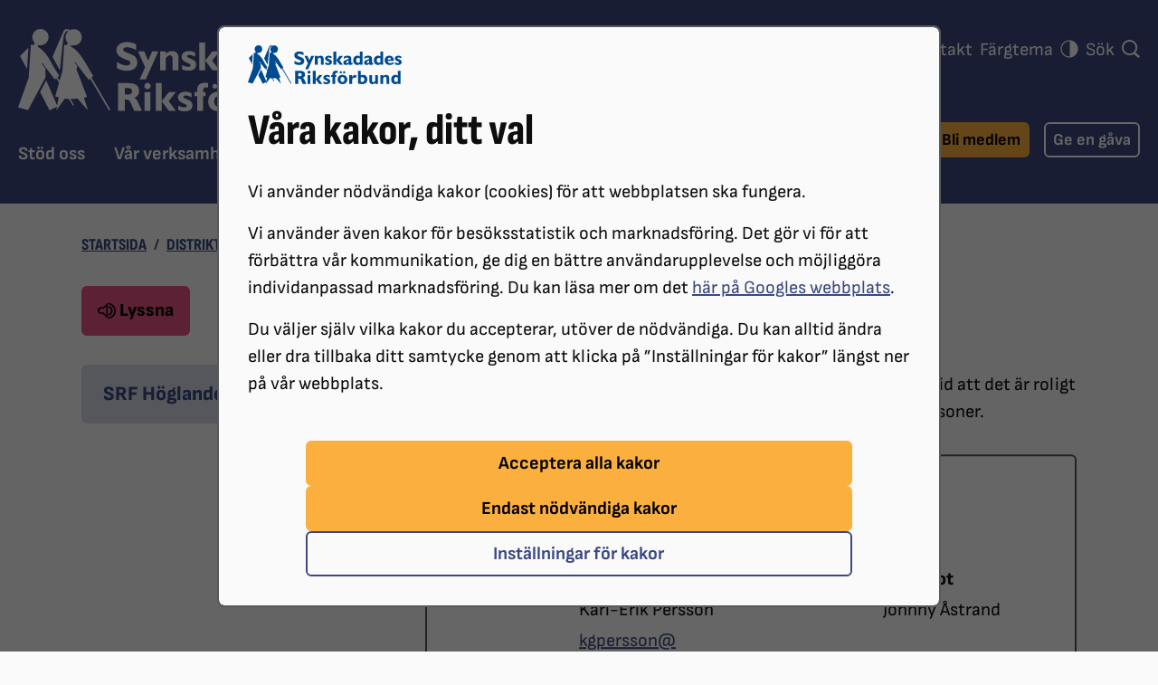

--- FILE ---
content_type: text/html; charset=utf-8
request_url: https://www.srf.nu/distrikt-lokal-och-branschforeningar/distrikt/srf-jonkopings-lan/lokalforeningar/srf-hoglandet/
body_size: 10831
content:
<!DOCTYPE html>
<html lang="sv" data-bs-theme="">
<head>
    

<meta charset="utf-8" />


<link rel="stylesheet preload" as="font" type="font/woff2" crossorigin href="/fonts/sofia-sans-v16-latin-regular.woff2">
<link rel="stylesheet preload" as="font" type="font/woff2" crossorigin href="/fonts/sofia-sans-v16-latin-700.woff2">
<link rel="stylesheet preload" as="font" type="font/woff2" crossorigin href="/fonts/sofia-sans-v16-latin-800.woff2">
<link rel="stylesheet preload" as="font" type="font/woff2" crossorigin href="/fonts/sofia-sans-condensed-v2-latin-800.woff2">

<title>SRF Höglandet - Synskadades Riksförbund</title>

<meta name="viewport" content="width=device-width, initial-scale=1" />

<meta name="title" content="SRF Höglandet - Synskadades Riksförbund" />

<meta name="image" content="https://www.srf.nu/media/lqfogbbq/seo-thumbnail.jpg?rmode=max&amp;width=1200&amp;height=1200&amp;quality=85&amp;v=1dab5aa36890c70" />
<meta name="last-modified" content="2026-01-14T16:00:10" />
<meta property="og:title" content="SRF Höglandet" />
<meta property="og:site_name" content="Synskadades Riksf&#xF6;rbund" />

<meta property="og:type" content="article" />
<meta property="og:url" content="https://www.srf.nu/distrikt-lokal-och-branschforeningar/distrikt/srf-jonkopings-lan/lokalforeningar/srf-hoglandet/" />
<meta property="og:image" content="https://www.srf.nu/media/lqfogbbq/seo-thumbnail.jpg?width=1200&amp;height=630&amp;quality=85&amp;v=1dab5aa36890c70" />
<meta name="twitter:card" content="summary" />
<meta name="twitter:url" content="https://www.srf.nu/distrikt-lokal-och-branschforeningar/distrikt/srf-jonkopings-lan/lokalforeningar/srf-hoglandet/" />
<meta name="twitter:title" content="SRF Höglandet" />

<meta name="twitter:image" content="https://www.srf.nu/media/lqfogbbq/seo-thumbnail.jpg?width=1200&amp;height=675&amp;quality=85&amp;v=1dab5aa36890c70" />
<meta name="fb:app_id" content="138449739649621" />




<link rel="icon" type="image/png" sizes="96x96" href="/images/favicon/favicon-96x96.png" />
<link rel="icon" type="image/svg+xml" href="/images/favicon/favicon.svg" />
<link rel="shortcut icon" href="/images/favicon/favicon.ico" />
<link rel="apple-touch-icon" sizes="180x180" href="/images/favicon/apple-touch-icon.png" />
<meta name="apple-mobile-web-app-title" content="SRF" />
<link rel="manifest" href="/images/favicon/site.webmanifest" />
<meta name="theme-color" content="#3c4981">


        <!-- Google Tag Manager -->
        <script>
            (function (w, d, s, l, i) {
                w[l] = w[l] || []; w[l].push({
                    'gtm.start':
                        new Date().getTime(), event: 'gtm.js'
                }); var f = d.getElementsByTagName(s)[0],
                    j = d.createElement(s), dl = l != 'dataLayer' ? '&l=' + l : ''; j.async = true; j.src =
                        'https://www.googletagmanager.com/gtm.js?id=' + i + dl; f.parentNode.insertBefore(j, f);
                })(window, document, 'script', 'dataLayer', 'GTM-WSKW9PD');
        </script>
        <!-- End Google Tag Manager -->

<link rel="stylesheet" href="/bundles/styles/main.css?v=134090479377802798">
    
    

    
    

</head>
<body>
    
        <!-- Google Tag Manager (noscript) -->
        <noscript>
            <iframe src="https://www.googletagmanager.com/ns.html?id=GTM-WSKW9PD"
                    height="0" width="0" style="display: none; visibility: hidden"></iframe>
        </noscript>
        <!-- End Google Tag Manager (noscript) -->

    

    <div class="modal modal-lg show" id="cookie-consent" is="cookie-consent"
         data-cookie-name="CookieConsent" tabindex="-1" aria-labelledby="cookie-consent-heading">
        <div class="modal-dialog">
            <div id="cookie-consent-page1" class="modal-content">
                <div class="modal-body">
                    <picture>
                        <source srcset="/images/srf-logo.svg" media="(prefers-color-scheme: dark)" />
                        <img src="/images/srf-logo-blue.svg" alt="Synskadades riksförbund logotyp" loading="lazy" class="d-block my-1" width="170" height="43"/>
                    </picture>
                    <h1 id="cookie-consent-heading" class="h2 modal-title my-3" tabindex="-1">V&#xE5;ra kakor, ditt val</h1>
                    <p>Vi använder nödvändiga kakor (cookies) för att webbplatsen ska fungera.</p>
<p>Vi använder även kakor för besöksstatistik och marknadsföring. Det gör vi för att förbättra vår kommunikation, ge dig en bättre användarupplevelse och möjliggöra individanpassad marknadsföring. Du kan läsa mer om det <a rel="noopener" href="https://business.safety.google/privacy/" target="_blank">här på Googles webbplats</a>.</p>
<p>Du väljer själv vilka kakor du accepterar, utöver de nödvändiga. Du kan alltid ändra eller dra tillbaka ditt samtycke genom att klicka på ”Inställningar för kakor” längst ner på vår webbplats.</p>

                    <div class="row d-flex justify-content-center">
                        <div class="col-lg-10">
                            <div class="d-flex flex-column gap-3 mt-5">
                                <button class="btn btn-tertiary" data-cookie-consent="all" data-bs-dismiss="modal">Acceptera alla kakor</button>
                                <button class="btn btn-tertiary" data-cookie-consent="necessary" data-bs-dismiss="modal">Endast nödvändiga kakor</button>
                                <button class="btn btn-outline-primary" data-cookie-consent="showsettings" data-target="cookie-concent-page2">Inställningar för kakor</button>
                            </div>
                        </div>
                    </div>
                </div>
            </div>
            <div id="cookie-consent-page2" class="modal-content d-none">
                <div class="modal-body">
                    <h1 class="h2 modal-title mt-1 mb-3" tabindex="-1">Inst&#xE4;llningar f&#xF6;r kakor</h1>

                    <p>Du kan alltid ändra eller ta tillbaka ditt samtycke genom att klicka på ”Inställningar för kakor” längst ner på vår webbplats.</p>

                    <div class="mt-5">
                        <form>
                            <div class="form-group mb-5">
                                <div class="form-check">
                                    <input class="form-check-input" type="checkbox" value="necessary" id="cookie-concent-necessary" name="cookie-concent" checked disabled>
                                    <label class="form-check-label font-weight-bold" for="cookie-concent-necessary">
                                        Nödvändiga
                                    </label>
                                </div>
                                <p class="form-help-text">
                                    Beh&#xF6;vs f&#xF6;r att webbplatsen ska fungera s&#xE4;kert och smidigt, och kan inte v&#xE4;ljas bort.
                                </p>
                            </div>

                                <div class="form-group mb-5">
                                    <div class="form-check">
                                        <input class="form-check-input" type="checkbox" value="statistics" id="cookie-concent-statistics" name="cookie-concent">
                                        <label class="form-check-label font-weight-bold" for="cookie-concent-statistics">
                                            Statistik
                                        </label>
                                    </div>
                                    <p class="form-help-text">
                                        Hj&#xE4;lper oss att f&#xF6;rst&#xE5; hur webbplatsen anv&#xE4;nds, s&#xE5; att vi kan f&#xF6;rb&#xE4;ttra den.
                                    </p>
                                </div>

                                <div class="form-group mb-5">
                                    <div class="form-check">
                                        <input class="form-check-input" type="checkbox" value="marketing" id="cookie-concent-marketing" name="cookie-concent">
                                        <label class="form-check-label font-weight-bold" for="cookie-concent-marketing">
                                            Marknadsföring
                                        </label>
                                    </div>
                                    <p class="form-help-text">
                                        L&#xE4;ggs till av v&#xE5;ra annons&#xF6;rer Google och Meta. Kan p&#xE5;verka vilket inneh&#xE5;ll och annonser du ser i dina sociala medier.
                                    </p>
                                </div>

                            <div class="row d-flex justify-content-center">
                                <div class="col-lg-10">
                                    <button type="button" class="btn btn-primary w-100" data-cookie-consent="save" data-bs-dismiss="modal">Spara kak-inställningar</button>
                                </div>
                            </div>
                        </form>

                    </div>
                </div>
            </div>
        </div>
    </div>

    






<header id="global-header" class="global-header" aria-label="Sidhuvud" tabindex="-1">
    
<a class="visually-hidden-focusable skip-to-content z-1 btn btn-secondary"
   href="#main-content">
   Hoppa till innehåll
</a>
<a class="visually-hidden-focusable skip-to-content z-1 btn btn-secondary"
   href="#quicklinks">
   Hoppa till hitta snabbt
</a>
<a class="visually-hidden-focusable skip-to-content d-none d-md-inline-block z-1 btn btn-secondary" href="#sub-navigation">
    Hoppa till undernavigation 
</a>
    <div class="container-xxl global-header-inner">

        <div class="d-flex row justify-content-between mb-lg-4">

            <div class="col align-self-center align-self-lg-start pe-0">
                <a href="/" class="global-header-site-logo-link">
                    <img src="/images/srf-logo.svg" width="360" height="91" class="site-logo global-header-site-logo" alt="Synskadades riksf&#xF6;rbund logotyp" />
                </a>
            </div>

            <div class="col d-lg-none d-flex justify-content-end d-print-none ps-0">
                <div class="dropdown dropdown-theme" is="theme-switcher">
                    <button class="btn-icon global-header-btn dropdown-toggle" data-bs-toggle="dropdown" aria-expanded="false">
                        <svg class="icon-circle-half icon" aria-hidden="true"><use xlink:href="/bundles/icons/sprites.svg?v=134090479367333861#icon-circle-half"></use></svg>
                        <span class="text-uppercase font-size-xxs">Tema</span>
                    </button>
                    <ul class="dropdown-menu dropdown-menu-primary p-0">
                        <li><button class="dropdown-item d-flex justify-content-between align-items-center" value="auto">Auto <svg class="icon-circle-half icon" aria-hidden="true"><use xlink:href="/bundles/icons/sprites.svg?v=134090479367333861#icon-circle-half"></use></svg></button></li>
                        <li><button class="dropdown-item d-flex justify-content-between align-items-center" value="light">Ljus <svg class="icon-sun icon" aria-hidden="true"><use xlink:href="/bundles/icons/sprites.svg?v=134090479367333861#icon-sun"></use></svg></button></li>
                        <li><button class="dropdown-item d-flex justify-content-between align-items-center" value="dark">Mörk <svg class="icon-moon icon" aria-hidden="true"><use xlink:href="/bundles/icons/sprites.svg?v=134090479367333861#icon-moon"></use></svg></button></li>
                    </ul>
                </div>

                <a href="/sok/" class="btn-icon global-header-btn">
                    <svg class="icon-search icon" aria-hidden="true"><use xlink:href="/bundles/icons/sprites.svg?v=134090479367333861#icon-search"></use></svg>
                    <span class="text-uppercase font-size-xxs">Sök</span>
                </a>

                <button class="btn-icon global-header-btn ms-1" type="button"
                        data-bs-toggle="offcanvas" data-bs-target="#mobile-nav"
                        data-bs-scroll="false" aria-controls="mobile-nav">
                    <svg class="global-header-menu-icon icon-menu icon" aria-hidden="true"><use xlink:href="/bundles/icons/sprites.svg?v=134090479367333861#icon-menu"></use></svg>
                    <span class="text-uppercase font-size-xxs">Meny</span>
                </button>
            </div>

        </div>
        


    <nav id="global-navigation" class="global-navigation d-none d-lg-flex d-print-none"
        aria-label="Huvudmeny">

        


<ul id="function-menu" class="function-menu list-inline d-flex gap-3 me-">
            <li class="list-inline-item">
                <a href="/om-oss/">
                    Om oss
                </a>
            </li>
            <li class="list-inline-item">
                <a href="/distrikt-lokal-och-branschforeningar/" title="V&#xE5;ra f&#xF6;reningar">
                    V&#xE5;ra f&#xF6;reningar
                </a>
            </li>
            <li class="list-inline-item">
                <a href="/press/">
                    Press
                </a>
            </li>
            <li class="list-inline-item">
                <a href="/kontakt/">
                    Kontakt
                </a>
            </li>
            <li class="list-inline-item">
                <div class="dropdown dropdown-theme" is="theme-switcher">
                    <a class="dropdown-toggle" href="#" role="button" data-bs-toggle="dropdown" aria-expanded="false">
                        Färgtema
                        <svg class="ms-1 mt-n1 icon-circle-half icon" aria-hidden="true"><use xlink:href="/bundles/icons/sprites.svg?v=134090479367333861#icon-circle-half"></use></svg>
                    </a>
                    <ul class="dropdown-menu dropdown-menu-primary p-0">
                        <li><button class="dropdown-item d-flex justify-content-between align-items-center" value="auto">Auto <svg class="icon-circle-half icon" aria-hidden="true"><use xlink:href="/bundles/icons/sprites.svg?v=134090479367333861#icon-circle-half"></use></svg></button></li>
                        <li><button class="dropdown-item d-flex justify-content-between align-items-center" value="light">Ljus <svg class="icon-sun icon" aria-hidden="true"><use xlink:href="/bundles/icons/sprites.svg?v=134090479367333861#icon-sun"></use></svg></button></li>
                        <li><button class="dropdown-item d-flex justify-content-between align-items-center" value="dark">Mörk <svg class="icon-moon icon" aria-hidden="true"><use xlink:href="/bundles/icons/sprites.svg?v=134090479367333861#icon-moon"></use></svg></button></li>
                    </ul>
                </div>
            </li>
            <li class="list-inline-item">
                <a href="/sok/">
                    S&#xF6;k
                        <svg class="ms-1 mt-n1 icon-search icon" aria-hidden="true"><use xlink:href="/bundles/icons/sprites.svg?v=134090479367333861#icon-search"></use></svg>
                </a>
            </li>
    
</ul>
        
        <ul class="global-navigation-list">
                <li class="global-navigation-item">
                    <a href="/stod-oss/" class="global-navigation-link">
                        St&#xF6;d oss
                    </a>
                </li>
                <li class="global-navigation-item">
                    <a href="/var-verksamhet/" class="global-navigation-link">
                        V&#xE5;r verksamhet
                    </a>
                </li>
                <li class="global-navigation-item">
                    <a href="/rad-och-stod/" class="global-navigation-link">
                        R&#xE5;d och st&#xF6;d
                    </a>
                </li>
                <li class="global-navigation-item">
                    <a href="/paverkansarbete/" class="global-navigation-link">
                        P&#xE5;verkansarbete
                    </a>
                </li>
                <li class="global-navigation-item">
                    <a href="/synskador/" class="global-navigation-link">
                        Synskador
                    </a>
                </li>
        </ul>
        <ul class="global-navigation-list ms-auto me-3 me-xxl-0">
            <li class="global-navigation-btn me-2 me-xl-3">
                <a href="/stod-oss/bli-medlem/"
                   class="btn btn-tertiary">Bli medlem</a>
            </li>
            <li class="global-navigation-btn">
                <a href="/stod-oss/ge-en-gava/spontangava/"
                    class="btn btn-white-outline">Ge en gåva</a>
            </li>
        </ul>

        
    </nav>

        


<div class="offcanvas offcanvas-end text-bg-primary mobile-nav" tabindex="-1"
     id="mobile-nav" is="mobile-nav" aria-labelledby="mobile-nav-label" 
     role="dialog" aria-modal="true" data-focus-target="#mobile-nav-label">
    <div class="offcanvas-body pt-0 px-0">
        <span id="mobile-nav-label" class="visually-hidden" tabindex="-1">Meny</span>
        <div class="nav-item d-flex justify-content-between align-items-center w-100">
            <span class="nav-link px-3 py-2">
                <img src="/images/srf-logo.svg" width="146" height="37" alt="Synskadades riksförbund logotyp" loading="lazy" />
            </span>
            <div class="nav-tree-item-inner">
                <div class="nav-tree-btn-wrapper mobile-nav-header-btn-wrapper">
                    <button type="button" class="nav-tree-btn mobile-nav-header-btn" data-bs-dismiss="offcanvas" aria-label="Stäng meny">
                        <svg class="icon-close icon" aria-hidden="true"><use xlink:href="/bundles/icons/sprites.svg?v=134090479367333861#icon-close"></use></svg>
                        <span class="font-size-xxs text-uppercase">Stäng</span>
                    </button>
                </div>
            </div>
        </div>
        
        <nav>
            





<div id="nav-15105523-ef82-4c7a-b52c-a0c7fb911d41" is="nav-tree" class="nav-tree-offcanvas">
        <ul class="nav nav-tree nav-tree-level-1 collapse show" id="nav-15105523-ef82-4c7a-b52c-a0c7fb911d41-1075" data-level="1">
                <li class="nav-tree-item nav-tree-item-level-1 has-children">
                    <div class="nav-tree-item-inner">
                        <a href="/stod-oss/" class="nav-tree-link nav-tree-link-level-1 has-children">
                            <span class="nav-tree-link-inner">St&#xF6;d oss</span>
                        </a>
                        <button class="nav-tree-btn" aria-label="Undermeny för St&#xF6;d oss" aria-expanded="false" data-page-id="8177" aria-controls="nav-15105523-ef82-4c7a-b52c-a0c7fb911d41-8177">
                            <svg class="icon-triangle-down icon" aria-hidden="true"><use xlink:href="/bundles/icons/sprites.svg?v=134090479367333861#icon-triangle-down"></use></svg>
                        </button>
                    </div>
                </li>
                <li class="nav-tree-item nav-tree-item-level-1 has-children">
                    <div class="nav-tree-item-inner">
                        <a href="/var-verksamhet/" class="nav-tree-link nav-tree-link-level-1 has-children">
                            <span class="nav-tree-link-inner">V&#xE5;r verksamhet</span>
                        </a>
                        <button class="nav-tree-btn" aria-label="Undermeny för V&#xE5;r verksamhet" aria-expanded="false" data-page-id="8178" aria-controls="nav-15105523-ef82-4c7a-b52c-a0c7fb911d41-8178">
                            <svg class="icon-triangle-down icon" aria-hidden="true"><use xlink:href="/bundles/icons/sprites.svg?v=134090479367333861#icon-triangle-down"></use></svg>
                        </button>
                    </div>
                </li>
                <li class="nav-tree-item nav-tree-item-level-1 has-children">
                    <div class="nav-tree-item-inner">
                        <a href="/rad-och-stod/" class="nav-tree-link nav-tree-link-level-1 has-children">
                            <span class="nav-tree-link-inner">R&#xE5;d och st&#xF6;d</span>
                        </a>
                        <button class="nav-tree-btn" aria-label="Undermeny för R&#xE5;d och st&#xF6;d" aria-expanded="false" data-page-id="8187" aria-controls="nav-15105523-ef82-4c7a-b52c-a0c7fb911d41-8187">
                            <svg class="icon-triangle-down icon" aria-hidden="true"><use xlink:href="/bundles/icons/sprites.svg?v=134090479367333861#icon-triangle-down"></use></svg>
                        </button>
                    </div>
                </li>
                <li class="nav-tree-item nav-tree-item-level-1 has-children">
                    <div class="nav-tree-item-inner">
                        <a href="/paverkansarbete/" class="nav-tree-link nav-tree-link-level-1 has-children">
                            <span class="nav-tree-link-inner">P&#xE5;verkansarbete</span>
                        </a>
                        <button class="nav-tree-btn" aria-label="Undermeny för P&#xE5;verkansarbete" aria-expanded="false" data-page-id="8192" aria-controls="nav-15105523-ef82-4c7a-b52c-a0c7fb911d41-8192">
                            <svg class="icon-triangle-down icon" aria-hidden="true"><use xlink:href="/bundles/icons/sprites.svg?v=134090479367333861#icon-triangle-down"></use></svg>
                        </button>
                    </div>
                </li>
                <li class="nav-tree-item nav-tree-item-level-1 has-children">
                    <div class="nav-tree-item-inner">
                        <a href="/synskador/" class="nav-tree-link nav-tree-link-level-1 has-children">
                            <span class="nav-tree-link-inner">Synskador</span>
                        </a>
                        <button class="nav-tree-btn" aria-label="Undermeny för Synskador" aria-expanded="false" data-page-id="8163" aria-controls="nav-15105523-ef82-4c7a-b52c-a0c7fb911d41-8163">
                            <svg class="icon-triangle-down icon" aria-hidden="true"><use xlink:href="/bundles/icons/sprites.svg?v=134090479367333861#icon-triangle-down"></use></svg>
                        </button>
                    </div>
                </li>
        </ul>
</div>

    <div id="nav-15105523-ef82-4c7a-b52c-a0c7fb911d41-function-menu" is="nav-tree" class="nav-tree-offcanvas">
        <ul class="nav nav-tree nav-tree-level-1 nav-tree-offcanvas-function-menu" data-level="1">
                <li class="nav-tree-item nav-tree-item-level-1 has-children">
                    <div class="nav-tree-item-inner">
                        <a href="/om-oss/" class="nav-tree-link nav-tree-link-level-1 has-children">
                            <span class="nav-tree-link-inner">Om oss</span>
                        </a>
                        <button class="nav-tree-btn" aria-label="Undermeny för Om oss" aria-expanded="false" data-page-id="1751" aria-controls="nav-15105523-ef82-4c7a-b52c-a0c7fb911d41-1751">
                            <svg class="icon-triangle-down icon" aria-hidden="true"><use xlink:href="/bundles/icons/sprites.svg?v=134090479367333861#icon-triangle-down"></use></svg>
                        </button>
                    </div>
                </li>
                <li class="nav-tree-item nav-tree-item-level-1 expanded has-children">
                    <div class="nav-tree-item-inner">
                        <a href="/distrikt-lokal-och-branschforeningar/" class="nav-tree-link nav-tree-link-level-1 expanded has-children">
                            <span class="nav-tree-link-inner">V&#xE5;ra f&#xF6;reningar</span>
                        </a>
                        <button class="nav-tree-btn" aria-label="Undermeny för V&#xE5;ra f&#xF6;reningar" aria-expanded="true" data-page-id="8670" aria-controls="nav-15105523-ef82-4c7a-b52c-a0c7fb911d41-8670">
                            <svg class="icon-triangle-down icon" aria-hidden="true"><use xlink:href="/bundles/icons/sprites.svg?v=134090479367333861#icon-triangle-down"></use></svg>
                        </button>
                    </div>
        <ul class="nav nav-tree nav-tree-level-2 collapse show" id="nav-15105523-ef82-4c7a-b52c-a0c7fb911d41-8670" data-level="2">
                <li class="nav-tree-item nav-tree-item-level-2 expanded has-children">
                    <div class="nav-tree-item-inner">
                        <a href="/distrikt-lokal-och-branschforeningar/distrikt/" class="nav-tree-link nav-tree-link-level-2 expanded has-children">
                            <span class="nav-tree-link-inner">Distrikt</span>
                        </a>
                        <button class="nav-tree-btn" aria-label="Undermeny för Distrikt" aria-expanded="true" data-page-id="8671" aria-controls="nav-15105523-ef82-4c7a-b52c-a0c7fb911d41-8671">
                            <svg class="icon-triangle-down icon" aria-hidden="true"><use xlink:href="/bundles/icons/sprites.svg?v=134090479367333861#icon-triangle-down"></use></svg>
                        </button>
                    </div>
        <ul class="nav nav-tree nav-tree-level-3 collapse show" id="nav-15105523-ef82-4c7a-b52c-a0c7fb911d41-8671" data-level="3">
                <li class="nav-tree-item nav-tree-item-level-3 has-children">
                    <div class="nav-tree-item-inner">
                        <a href="/distrikt-lokal-och-branschforeningar/distrikt/srf-blekinge/" class="nav-tree-link nav-tree-link-level-3 has-children">
                            <span class="nav-tree-link-inner">SRF Blekinge</span>
                        </a>
                        <button class="nav-tree-btn" aria-label="Undermeny för SRF Blekinge" aria-expanded="false" data-page-id="8673" aria-controls="nav-15105523-ef82-4c7a-b52c-a0c7fb911d41-8673">
                            <svg class="icon-triangle-down icon" aria-hidden="true"><use xlink:href="/bundles/icons/sprites.svg?v=134090479367333861#icon-triangle-down"></use></svg>
                        </button>
                    </div>
                </li>
                <li class="nav-tree-item nav-tree-item-level-3 has-children">
                    <div class="nav-tree-item-inner">
                        <a href="/distrikt-lokal-och-branschforeningar/distrikt/srf-bohuslan/" class="nav-tree-link nav-tree-link-level-3 has-children">
                            <span class="nav-tree-link-inner">SRF Bohusl&#xE4;n</span>
                        </a>
                        <button class="nav-tree-btn" aria-label="Undermeny för SRF Bohusl&#xE4;n" aria-expanded="false" data-page-id="8679" aria-controls="nav-15105523-ef82-4c7a-b52c-a0c7fb911d41-8679">
                            <svg class="icon-triangle-down icon" aria-hidden="true"><use xlink:href="/bundles/icons/sprites.svg?v=134090479367333861#icon-triangle-down"></use></svg>
                        </button>
                    </div>
                </li>
                <li class="nav-tree-item nav-tree-item-level-3 has-children">
                    <div class="nav-tree-item-inner">
                        <a href="/distrikt-lokal-och-branschforeningar/distrikt/srf-dalarna/" class="nav-tree-link nav-tree-link-level-3 has-children">
                            <span class="nav-tree-link-inner">SRF Dalarna</span>
                        </a>
                        <button class="nav-tree-btn" aria-label="Undermeny för SRF Dalarna" aria-expanded="false" data-page-id="8687" aria-controls="nav-15105523-ef82-4c7a-b52c-a0c7fb911d41-8687">
                            <svg class="icon-triangle-down icon" aria-hidden="true"><use xlink:href="/bundles/icons/sprites.svg?v=134090479367333861#icon-triangle-down"></use></svg>
                        </button>
                    </div>
                </li>
                <li class="nav-tree-item nav-tree-item-level-3 has-children">
                    <div class="nav-tree-item-inner">
                        <a href="/distrikt-lokal-och-branschforeningar/distrikt/srf-gavleborg/" class="nav-tree-link nav-tree-link-level-3 has-children">
                            <span class="nav-tree-link-inner">SRF G&#xE4;vleborg</span>
                        </a>
                        <button class="nav-tree-btn" aria-label="Undermeny för SRF G&#xE4;vleborg" aria-expanded="false" data-page-id="8703" aria-controls="nav-15105523-ef82-4c7a-b52c-a0c7fb911d41-8703">
                            <svg class="icon-triangle-down icon" aria-hidden="true"><use xlink:href="/bundles/icons/sprites.svg?v=134090479367333861#icon-triangle-down"></use></svg>
                        </button>
                    </div>
                </li>
                <li class="nav-tree-item nav-tree-item-level-3 has-children">
                    <div class="nav-tree-item-inner">
                        <a href="/distrikt-lokal-och-branschforeningar/distrikt/srf-goteborg/" class="nav-tree-link nav-tree-link-level-3 has-children">
                            <span class="nav-tree-link-inner">SRF G&#xF6;teborg</span>
                        </a>
                        <button class="nav-tree-btn" aria-label="Undermeny för SRF G&#xF6;teborg" aria-expanded="false" data-page-id="8711" aria-controls="nav-15105523-ef82-4c7a-b52c-a0c7fb911d41-8711">
                            <svg class="icon-triangle-down icon" aria-hidden="true"><use xlink:href="/bundles/icons/sprites.svg?v=134090479367333861#icon-triangle-down"></use></svg>
                        </button>
                    </div>
                </li>
                <li class="nav-tree-item nav-tree-item-level-3 has-children">
                    <div class="nav-tree-item-inner">
                        <a href="/distrikt-lokal-och-branschforeningar/distrikt/srf-halland/" class="nav-tree-link nav-tree-link-level-3 has-children">
                            <span class="nav-tree-link-inner">SRF Halland</span>
                        </a>
                        <button class="nav-tree-btn" aria-label="Undermeny för SRF Halland" aria-expanded="false" data-page-id="8713" aria-controls="nav-15105523-ef82-4c7a-b52c-a0c7fb911d41-8713">
                            <svg class="icon-triangle-down icon" aria-hidden="true"><use xlink:href="/bundles/icons/sprites.svg?v=134090479367333861#icon-triangle-down"></use></svg>
                        </button>
                    </div>
                </li>
                <li class="nav-tree-item nav-tree-item-level-3 has-children">
                    <div class="nav-tree-item-inner">
                        <a href="/distrikt-lokal-och-branschforeningar/distrikt/srf-jamtlands-lan/" class="nav-tree-link nav-tree-link-level-3 has-children">
                            <span class="nav-tree-link-inner">SRF J&#xE4;mtlands L&#xE4;n</span>
                        </a>
                        <button class="nav-tree-btn" aria-label="Undermeny för SRF J&#xE4;mtlands L&#xE4;n" aria-expanded="false" data-page-id="8719" aria-controls="nav-15105523-ef82-4c7a-b52c-a0c7fb911d41-8719">
                            <svg class="icon-triangle-down icon" aria-hidden="true"><use xlink:href="/bundles/icons/sprites.svg?v=134090479367333861#icon-triangle-down"></use></svg>
                        </button>
                    </div>
                </li>
                <li class="nav-tree-item nav-tree-item-level-3 expanded has-children">
                    <div class="nav-tree-item-inner">
                        <a href="/distrikt-lokal-och-branschforeningar/distrikt/srf-jonkopings-lan/" class="nav-tree-link nav-tree-link-level-3 expanded has-children">
                            <span class="nav-tree-link-inner">SRF J&#xF6;nk&#xF6;pings L&#xE4;n</span>
                        </a>
                        <button class="nav-tree-btn" aria-label="Undermeny för SRF J&#xF6;nk&#xF6;pings L&#xE4;n" aria-expanded="true" data-page-id="8725" aria-controls="nav-15105523-ef82-4c7a-b52c-a0c7fb911d41-8725">
                            <svg class="icon-triangle-down icon" aria-hidden="true"><use xlink:href="/bundles/icons/sprites.svg?v=134090479367333861#icon-triangle-down"></use></svg>
                        </button>
                    </div>
        <ul class="nav nav-tree nav-tree-level-4 collapse show" id="nav-15105523-ef82-4c7a-b52c-a0c7fb911d41-8725" data-level="4">
                <li class="nav-tree-item nav-tree-item-level-4">
                    <div class="nav-tree-item-inner">
                        <a href="/distrikt-lokal-och-branschforeningar/distrikt/srf-jonkopings-lan/om-srf-jonkopings-lan/" class="nav-tree-link nav-tree-link-level-4">
                            <span class="nav-tree-link-inner">Om SRF J&#xF6;nk&#xF6;pings l&#xE4;n</span>
                        </a>
                        
                    </div>
                </li>
                <li class="nav-tree-item nav-tree-item-level-4">
                    <div class="nav-tree-item-inner">
                        <a href="/distrikt-lokal-och-branschforeningar/distrikt/srf-jonkopings-lan/srf-jonkopings-lans-kalendarium/" class="nav-tree-link nav-tree-link-level-4">
                            <span class="nav-tree-link-inner">SRF J&#xF6;nk&#xF6;pings l&#xE4;ns kalendarium</span>
                        </a>
                        
                    </div>
                </li>
                <li class="nav-tree-item nav-tree-item-level-4 expanded has-children">
                    <div class="nav-tree-item-inner">
                        <a href="/distrikt-lokal-och-branschforeningar/distrikt/srf-jonkopings-lan/lokalforeningar/" class="nav-tree-link nav-tree-link-level-4 expanded has-children">
                            <span class="nav-tree-link-inner">Lokalf&#xF6;reningar</span>
                        </a>
                        <button class="nav-tree-btn" aria-label="Undermeny för Lokalf&#xF6;reningar" aria-expanded="true" data-page-id="8726" aria-controls="nav-15105523-ef82-4c7a-b52c-a0c7fb911d41-8726">
                            <svg class="icon-triangle-down icon" aria-hidden="true"><use xlink:href="/bundles/icons/sprites.svg?v=134090479367333861#icon-triangle-down"></use></svg>
                        </button>
                    </div>
        <ul class="nav nav-tree nav-tree-level-5 collapse show" id="nav-15105523-ef82-4c7a-b52c-a0c7fb911d41-8726" data-level="5">
                <li class="nav-tree-item nav-tree-item-level-5 has-children">
                    <div class="nav-tree-item-inner">
                        <a href="/distrikt-lokal-och-branschforeningar/distrikt/srf-jonkopings-lan/lokalforeningar/srf-finnveden/" class="nav-tree-link nav-tree-link-level-5 has-children">
                            <span class="nav-tree-link-inner">SRF Finnveden</span>
                        </a>
                        <button class="nav-tree-btn" aria-label="Undermeny för SRF Finnveden" aria-expanded="false" data-page-id="8727" aria-controls="nav-15105523-ef82-4c7a-b52c-a0c7fb911d41-8727">
                            <svg class="icon-triangle-down icon" aria-hidden="true"><use xlink:href="/bundles/icons/sprites.svg?v=134090479367333861#icon-triangle-down"></use></svg>
                        </button>
                    </div>
                </li>
                <li class="nav-tree-item nav-tree-item-level-5 active expanded has-children">
                    <div class="nav-tree-item-inner">
                        <a href="/distrikt-lokal-och-branschforeningar/distrikt/srf-jonkopings-lan/lokalforeningar/srf-hoglandet/" class="nav-tree-link nav-tree-link-level-5 active expanded has-children" aria-current="page">
                            <span class="nav-tree-link-inner">SRF H&#xF6;glandet</span>
                        </a>
                        <button class="nav-tree-btn" aria-label="Undermeny för SRF H&#xF6;glandet" aria-expanded="true" data-page-id="8728" aria-controls="nav-15105523-ef82-4c7a-b52c-a0c7fb911d41-8728">
                            <svg class="icon-triangle-down icon" aria-hidden="true"><use xlink:href="/bundles/icons/sprites.svg?v=134090479367333861#icon-triangle-down"></use></svg>
                        </button>
                    </div>
        <ul class="nav nav-tree nav-tree-level-6 collapse show" id="nav-15105523-ef82-4c7a-b52c-a0c7fb911d41-8728" data-level="6">
                <li class="nav-tree-item nav-tree-item-level-6">
                    <div class="nav-tree-item-inner">
                        <a href="/distrikt-lokal-och-branschforeningar/distrikt/srf-jonkopings-lan/lokalforeningar/srf-hoglandet/srf-hoglandets-kalendarium/" class="nav-tree-link nav-tree-link-level-6">
                            <span class="nav-tree-link-inner">SRF H&#xF6;glandets kalendarium</span>
                        </a>
                        
                    </div>
                </li>
        </ul>
                </li>
                <li class="nav-tree-item nav-tree-item-level-5">
                    <div class="nav-tree-item-inner">
                        <a href="/distrikt-lokal-och-branschforeningar/distrikt/srf-jonkopings-lan/lokalforeningar/srf-savsjo/" class="nav-tree-link nav-tree-link-level-5">
                            <span class="nav-tree-link-inner">SRF S&#xE4;vsj&#xF6;</span>
                        </a>
                        
                    </div>
                </li>
                <li class="nav-tree-item nav-tree-item-level-5 has-children">
                    <div class="nav-tree-item-inner">
                        <a href="/distrikt-lokal-och-branschforeningar/distrikt/srf-jonkopings-lan/lokalforeningar/srf-sodra-vatterbygden/" class="nav-tree-link nav-tree-link-level-5 has-children">
                            <span class="nav-tree-link-inner">SRF S&#xF6;dra V&#xE4;tterbygden</span>
                        </a>
                        <button class="nav-tree-btn" aria-label="Undermeny för SRF S&#xF6;dra V&#xE4;tterbygden" aria-expanded="false" data-page-id="8729" aria-controls="nav-15105523-ef82-4c7a-b52c-a0c7fb911d41-8729">
                            <svg class="icon-triangle-down icon" aria-hidden="true"><use xlink:href="/bundles/icons/sprites.svg?v=134090479367333861#icon-triangle-down"></use></svg>
                        </button>
                    </div>
                </li>
                <li class="nav-tree-item nav-tree-item-level-5">
                    <div class="nav-tree-item-inner">
                        <a href="/distrikt-lokal-och-branschforeningar/distrikt/srf-jonkopings-lan/lokalforeningar/srf-vetlanda/" class="nav-tree-link nav-tree-link-level-5">
                            <span class="nav-tree-link-inner">SRF Vetlanda</span>
                        </a>
                        
                    </div>
                </li>
        </ul>
                </li>
                <li class="nav-tree-item nav-tree-item-level-4">
                    <div class="nav-tree-item-inner">
                        <a href="/distrikt-lokal-och-branschforeningar/distrikt/srf-jonkopings-lan/srf-jonkopings-lans-nyheter/" class="nav-tree-link nav-tree-link-level-4">
                            <span class="nav-tree-link-inner">SRF J&#xF6;nk&#xF6;pings l&#xE4;ns nyheter</span>
                        </a>
                        
                    </div>
                </li>
                <li class="nav-tree-item nav-tree-item-level-4">
                    <div class="nav-tree-item-inner">
                        <a href="/distrikt-lokal-och-branschforeningar/distrikt/srf-jonkopings-lan/stiftelsen/" class="nav-tree-link nav-tree-link-level-4">
                            <span class="nav-tree-link-inner">Stiftelsen</span>
                        </a>
                        
                    </div>
                </li>
                <li class="nav-tree-item nav-tree-item-level-4">
                    <div class="nav-tree-item-inner">
                        <a href="/distrikt-lokal-och-branschforeningar/distrikt/srf-jonkopings-lan/arbetsgrupper/" class="nav-tree-link nav-tree-link-level-4">
                            <span class="nav-tree-link-inner">Arbetsgrupper</span>
                        </a>
                        
                    </div>
                </li>
                <li class="nav-tree-item nav-tree-item-level-4">
                    <div class="nav-tree-item-inner">
                        <a href="/distrikt-lokal-och-branschforeningar/distrikt/srf-jonkopings-lan/ledsagning/" class="nav-tree-link nav-tree-link-level-4">
                            <span class="nav-tree-link-inner">Ledsagning</span>
                        </a>
                        
                    </div>
                </li>
        </ul>
                </li>
                <li class="nav-tree-item nav-tree-item-level-3 has-children">
                    <div class="nav-tree-item-inner">
                        <a href="/distrikt-lokal-och-branschforeningar/distrikt/srf-kalmar-lan/" class="nav-tree-link nav-tree-link-level-3 has-children">
                            <span class="nav-tree-link-inner">SRF Kalmar L&#xE4;n</span>
                        </a>
                        <button class="nav-tree-btn" aria-label="Undermeny för SRF Kalmar L&#xE4;n" aria-expanded="false" data-page-id="8733" aria-controls="nav-15105523-ef82-4c7a-b52c-a0c7fb911d41-8733">
                            <svg class="icon-triangle-down icon" aria-hidden="true"><use xlink:href="/bundles/icons/sprites.svg?v=134090479367333861#icon-triangle-down"></use></svg>
                        </button>
                    </div>
                </li>
                <li class="nav-tree-item nav-tree-item-level-3 has-children">
                    <div class="nav-tree-item-inner">
                        <a href="/distrikt-lokal-och-branschforeningar/distrikt/srf-kronoberg/" class="nav-tree-link nav-tree-link-level-3 has-children">
                            <span class="nav-tree-link-inner">SRF Kronoberg</span>
                        </a>
                        <button class="nav-tree-btn" aria-label="Undermeny för SRF Kronoberg" aria-expanded="false" data-page-id="8743" aria-controls="nav-15105523-ef82-4c7a-b52c-a0c7fb911d41-8743">
                            <svg class="icon-triangle-down icon" aria-hidden="true"><use xlink:href="/bundles/icons/sprites.svg?v=134090479367333861#icon-triangle-down"></use></svg>
                        </button>
                    </div>
                </li>
                <li class="nav-tree-item nav-tree-item-level-3 has-children">
                    <div class="nav-tree-item-inner">
                        <a href="/distrikt-lokal-och-branschforeningar/distrikt/srf-norrbotten/" class="nav-tree-link nav-tree-link-level-3 has-children">
                            <span class="nav-tree-link-inner">SRF Norrbotten</span>
                        </a>
                        <button class="nav-tree-btn" aria-label="Undermeny för SRF Norrbotten" aria-expanded="false" data-page-id="8749" aria-controls="nav-15105523-ef82-4c7a-b52c-a0c7fb911d41-8749">
                            <svg class="icon-triangle-down icon" aria-hidden="true"><use xlink:href="/bundles/icons/sprites.svg?v=134090479367333861#icon-triangle-down"></use></svg>
                        </button>
                    </div>
                </li>
                <li class="nav-tree-item nav-tree-item-level-3 has-children">
                    <div class="nav-tree-item-inner">
                        <a href="/distrikt-lokal-och-branschforeningar/distrikt/srf-skaraborg/" class="nav-tree-link nav-tree-link-level-3 has-children">
                            <span class="nav-tree-link-inner">SRF Skaraborg</span>
                        </a>
                        <button class="nav-tree-btn" aria-label="Undermeny för SRF Skaraborg" aria-expanded="false" data-page-id="8758" aria-controls="nav-15105523-ef82-4c7a-b52c-a0c7fb911d41-8758">
                            <svg class="icon-triangle-down icon" aria-hidden="true"><use xlink:href="/bundles/icons/sprites.svg?v=134090479367333861#icon-triangle-down"></use></svg>
                        </button>
                    </div>
                </li>
                <li class="nav-tree-item nav-tree-item-level-3 has-children">
                    <div class="nav-tree-item-inner">
                        <a href="/distrikt-lokal-och-branschforeningar/distrikt/srf-skane/" class="nav-tree-link nav-tree-link-level-3 has-children">
                            <span class="nav-tree-link-inner">SRF Sk&#xE5;ne</span>
                        </a>
                        <button class="nav-tree-btn" aria-label="Undermeny för SRF Sk&#xE5;ne" aria-expanded="false" data-page-id="8768" aria-controls="nav-15105523-ef82-4c7a-b52c-a0c7fb911d41-8768">
                            <svg class="icon-triangle-down icon" aria-hidden="true"><use xlink:href="/bundles/icons/sprites.svg?v=134090479367333861#icon-triangle-down"></use></svg>
                        </button>
                    </div>
                </li>
                <li class="nav-tree-item nav-tree-item-level-3 has-children">
                    <div class="nav-tree-item-inner">
                        <a href="/distrikt-lokal-och-branschforeningar/distrikt/srf-stockholm-gotland/" class="nav-tree-link nav-tree-link-level-3 has-children">
                            <span class="nav-tree-link-inner">SRF Stockholm Gotland</span>
                        </a>
                        <button class="nav-tree-btn" aria-label="Undermeny för SRF Stockholm Gotland" aria-expanded="false" data-page-id="8781" aria-controls="nav-15105523-ef82-4c7a-b52c-a0c7fb911d41-8781">
                            <svg class="icon-triangle-down icon" aria-hidden="true"><use xlink:href="/bundles/icons/sprites.svg?v=134090479367333861#icon-triangle-down"></use></svg>
                        </button>
                    </div>
                </li>
                <li class="nav-tree-item nav-tree-item-level-3 has-children">
                    <div class="nav-tree-item-inner">
                        <a href="/distrikt-lokal-och-branschforeningar/distrikt/srf-sormland/" class="nav-tree-link nav-tree-link-level-3 has-children">
                            <span class="nav-tree-link-inner">SRF S&#xF6;rmland</span>
                        </a>
                        <button class="nav-tree-btn" aria-label="Undermeny för SRF S&#xF6;rmland" aria-expanded="false" data-page-id="8796" aria-controls="nav-15105523-ef82-4c7a-b52c-a0c7fb911d41-8796">
                            <svg class="icon-triangle-down icon" aria-hidden="true"><use xlink:href="/bundles/icons/sprites.svg?v=134090479367333861#icon-triangle-down"></use></svg>
                        </button>
                    </div>
                </li>
                <li class="nav-tree-item nav-tree-item-level-3 has-children">
                    <div class="nav-tree-item-inner">
                        <a href="/distrikt-lokal-och-branschforeningar/distrikt/srf-uppsala-lan/" class="nav-tree-link nav-tree-link-level-3 has-children">
                            <span class="nav-tree-link-inner">SRF Uppsala L&#xE4;n</span>
                        </a>
                        <button class="nav-tree-btn" aria-label="Undermeny för SRF Uppsala L&#xE4;n" aria-expanded="false" data-page-id="8803" aria-controls="nav-15105523-ef82-4c7a-b52c-a0c7fb911d41-8803">
                            <svg class="icon-triangle-down icon" aria-hidden="true"><use xlink:href="/bundles/icons/sprites.svg?v=134090479367333861#icon-triangle-down"></use></svg>
                        </button>
                    </div>
                </li>
                <li class="nav-tree-item nav-tree-item-level-3 has-children">
                    <div class="nav-tree-item-inner">
                        <a href="/distrikt-lokal-och-branschforeningar/distrikt/srf-varmlands-lan/" class="nav-tree-link nav-tree-link-level-3 has-children">
                            <span class="nav-tree-link-inner">SRF V&#xE4;rmlands L&#xE4;n</span>
                        </a>
                        <button class="nav-tree-btn" aria-label="Undermeny för SRF V&#xE4;rmlands L&#xE4;n" aria-expanded="false" data-page-id="8810" aria-controls="nav-15105523-ef82-4c7a-b52c-a0c7fb911d41-8810">
                            <svg class="icon-triangle-down icon" aria-hidden="true"><use xlink:href="/bundles/icons/sprites.svg?v=134090479367333861#icon-triangle-down"></use></svg>
                        </button>
                    </div>
                </li>
                <li class="nav-tree-item nav-tree-item-level-3 has-children">
                    <div class="nav-tree-item-inner">
                        <a href="/distrikt-lokal-och-branschforeningar/distrikt/srf-vasterbotten/" class="nav-tree-link nav-tree-link-level-3 has-children">
                            <span class="nav-tree-link-inner">SRF V&#xE4;sterbotten</span>
                        </a>
                        <button class="nav-tree-btn" aria-label="Undermeny för SRF V&#xE4;sterbotten" aria-expanded="false" data-page-id="8818" aria-controls="nav-15105523-ef82-4c7a-b52c-a0c7fb911d41-8818">
                            <svg class="icon-triangle-down icon" aria-hidden="true"><use xlink:href="/bundles/icons/sprites.svg?v=134090479367333861#icon-triangle-down"></use></svg>
                        </button>
                    </div>
                </li>
                <li class="nav-tree-item nav-tree-item-level-3 has-children">
                    <div class="nav-tree-item-inner">
                        <a href="/distrikt-lokal-och-branschforeningar/distrikt/srf-vasternorrland/" class="nav-tree-link nav-tree-link-level-3 has-children">
                            <span class="nav-tree-link-inner">SRF V&#xE4;sternorrland</span>
                        </a>
                        <button class="nav-tree-btn" aria-label="Undermeny för SRF V&#xE4;sternorrland" aria-expanded="false" data-page-id="8696" aria-controls="nav-15105523-ef82-4c7a-b52c-a0c7fb911d41-8696">
                            <svg class="icon-triangle-down icon" aria-hidden="true"><use xlink:href="/bundles/icons/sprites.svg?v=134090479367333861#icon-triangle-down"></use></svg>
                        </button>
                    </div>
                </li>
                <li class="nav-tree-item nav-tree-item-level-3 has-children">
                    <div class="nav-tree-item-inner">
                        <a href="/distrikt-lokal-och-branschforeningar/distrikt/srf-vastmanland/" class="nav-tree-link nav-tree-link-level-3 has-children">
                            <span class="nav-tree-link-inner">SRF V&#xE4;stmanland</span>
                        </a>
                        <button class="nav-tree-btn" aria-label="Undermeny för SRF V&#xE4;stmanland" aria-expanded="false" data-page-id="8828" aria-controls="nav-15105523-ef82-4c7a-b52c-a0c7fb911d41-8828">
                            <svg class="icon-triangle-down icon" aria-hidden="true"><use xlink:href="/bundles/icons/sprites.svg?v=134090479367333861#icon-triangle-down"></use></svg>
                        </button>
                    </div>
                </li>
                <li class="nav-tree-item nav-tree-item-level-3 has-children">
                    <div class="nav-tree-item-inner">
                        <a href="/distrikt-lokal-och-branschforeningar/distrikt/srf-alvsborg/" class="nav-tree-link nav-tree-link-level-3 has-children">
                            <span class="nav-tree-link-inner">SRF &#xC4;lvsborg</span>
                        </a>
                        <button class="nav-tree-btn" aria-label="Undermeny för SRF &#xC4;lvsborg" aria-expanded="false" data-page-id="8835" aria-controls="nav-15105523-ef82-4c7a-b52c-a0c7fb911d41-8835">
                            <svg class="icon-triangle-down icon" aria-hidden="true"><use xlink:href="/bundles/icons/sprites.svg?v=134090479367333861#icon-triangle-down"></use></svg>
                        </button>
                    </div>
                </li>
                <li class="nav-tree-item nav-tree-item-level-3 has-children">
                    <div class="nav-tree-item-inner">
                        <a href="/distrikt-lokal-och-branschforeningar/distrikt/srf-orebro-lan/" class="nav-tree-link nav-tree-link-level-3 has-children">
                            <span class="nav-tree-link-inner">SRF &#xD6;rebro L&#xE4;n</span>
                        </a>
                        <button class="nav-tree-btn" aria-label="Undermeny för SRF &#xD6;rebro L&#xE4;n" aria-expanded="false" data-page-id="8843" aria-controls="nav-15105523-ef82-4c7a-b52c-a0c7fb911d41-8843">
                            <svg class="icon-triangle-down icon" aria-hidden="true"><use xlink:href="/bundles/icons/sprites.svg?v=134090479367333861#icon-triangle-down"></use></svg>
                        </button>
                    </div>
                </li>
                <li class="nav-tree-item nav-tree-item-level-3 has-children">
                    <div class="nav-tree-item-inner">
                        <a href="/distrikt-lokal-och-branschforeningar/distrikt/srf-ostergotland/" class="nav-tree-link nav-tree-link-level-3 has-children">
                            <span class="nav-tree-link-inner">SRF &#xD6;sterg&#xF6;tland</span>
                        </a>
                        <button class="nav-tree-btn" aria-label="Undermeny för SRF &#xD6;sterg&#xF6;tland" aria-expanded="false" data-page-id="8849" aria-controls="nav-15105523-ef82-4c7a-b52c-a0c7fb911d41-8849">
                            <svg class="icon-triangle-down icon" aria-hidden="true"><use xlink:href="/bundles/icons/sprites.svg?v=134090479367333861#icon-triangle-down"></use></svg>
                        </button>
                    </div>
                </li>
        </ul>
                </li>
                <li class="nav-tree-item nav-tree-item-level-2 has-children">
                    <div class="nav-tree-item-inner">
                        <a href="/distrikt-lokal-och-branschforeningar/branschforeningar/" class="nav-tree-link nav-tree-link-level-2 has-children">
                            <span class="nav-tree-link-inner">Branschf&#xF6;reningar</span>
                        </a>
                        <button class="nav-tree-btn" aria-label="Undermeny för Branschf&#xF6;reningar" aria-expanded="false" data-page-id="8672" aria-controls="nav-15105523-ef82-4c7a-b52c-a0c7fb911d41-8672">
                            <svg class="icon-triangle-down icon" aria-hidden="true"><use xlink:href="/bundles/icons/sprites.svg?v=134090479367333861#icon-triangle-down"></use></svg>
                        </button>
                    </div>
                </li>
        </ul>
                </li>
                <li class="nav-tree-item nav-tree-item-level-1 has-children">
                    <div class="nav-tree-item-inner">
                        <a href="/press/" class="nav-tree-link nav-tree-link-level-1 has-children">
                            <span class="nav-tree-link-inner">Press</span>
                        </a>
                        <button class="nav-tree-btn" aria-label="Undermeny för Press" aria-expanded="false" data-page-id="1752" aria-controls="nav-15105523-ef82-4c7a-b52c-a0c7fb911d41-1752">
                            <svg class="icon-triangle-down icon" aria-hidden="true"><use xlink:href="/bundles/icons/sprites.svg?v=134090479367333861#icon-triangle-down"></use></svg>
                        </button>
                    </div>
                </li>
                <li class="nav-tree-item nav-tree-item-level-1 has-children">
                    <div class="nav-tree-item-inner">
                        <a href="/kontakt/" class="nav-tree-link nav-tree-link-level-1 has-children">
                            <span class="nav-tree-link-inner">Kontakt</span>
                        </a>
                        <button class="nav-tree-btn" aria-label="Undermeny för Kontakt" aria-expanded="false" data-page-id="1753" aria-controls="nav-15105523-ef82-4c7a-b52c-a0c7fb911d41-1753">
                            <svg class="icon-triangle-down icon" aria-hidden="true"><use xlink:href="/bundles/icons/sprites.svg?v=134090479367333861#icon-triangle-down"></use></svg>
                        </button>
                    </div>
                </li>
        </ul>
    </div>

        </nav>

        <div class="d-flex px-3 gap-3 mt-4">
            <a href="/stod-oss/bli-medlem/" class="btn flex-grow-1 btn-white">
                Bli medlem
            </a>

            <a href="/stod-oss/ge-en-gava/spontangava/" class="btn flex-grow-1 btn-white-outline">
                Ge en gåva
            </a>
        </div>

    </div>
</div>
    </div>
</header>



<div class="container-xl">
        

<nav aria-label="Du är här" class="mt-3 mt-lg-5 breadcumbs-bg">
    <ol class="breadcrumb">
            <li class="breadcrumb-item"><a href="/">Startsida</a></li>
            <li class="breadcrumb-item"><a href="/distrikt-lokal-och-branschforeningar/">Distrikt, lokal- och branschf&#xF6;reningar</a></li>
            <li class="breadcrumb-item"><a href="/distrikt-lokal-och-branschforeningar/distrikt/">Distrikt</a></li>
            <li class="breadcrumb-item"><a href="/distrikt-lokal-och-branschforeningar/distrikt/srf-jonkopings-lan/">SRF J&#xF6;nk&#xF6;pings L&#xE4;n</a></li>
            <li class="breadcrumb-item"><a href="/distrikt-lokal-och-branschforeningar/distrikt/srf-jonkopings-lan/lokalforeningar/">Lokalf&#xF6;reningar</a></li>
        <li class="breadcrumb-item active" aria-current="page">SRF H&#xF6;glandet</li>
    </ol>
</nav>


</div>

<div class="container-xl mt-5 pb-3">
    <div class="row">
        <div class="col-lg-4 d-none d-lg-inline-block d-print-none">
                
<a href="//app-eu.readspeaker.com/cgi-bin/rsent?customerid=8891&amp;lang=sv_se&amp;readid=article-content&amp;url="
    onclick="readpage(this.href, 'xp1'); return false;" data-target="xp1" role="button"
    class="btn btn-secondary btn-listen d-print-none mb-5">
    <svg class="mr-1 icon-volume icon" aria-hidden="true"><use xlink:href="/bundles/icons/sprites.svg?v=134090479367333861#icon-volume"></use></svg>
    Lyssna
</a>
<div id="xp1" class="rs_addtools rs_splitbutton rs_preserve rs_skip rs_exp"></div>

                



    <nav id="sub-navigation" class="d-none d-lg-block" aria-label="Undermeny f&#xF6;r SRF H&#xF6;glandet">
        





<div id="nav-78f466a2-d381-4944-9d3a-4da5c7cebe24" is="nav-tree" class="nav-tree-pills">
        <ul class="nav nav-tree nav-tree-level-1 collapse show" id="nav-78f466a2-d381-4944-9d3a-4da5c7cebe24-8728" data-level="1">
                <li class="nav-tree-item nav-tree-item-level-1">
                    <div class="nav-tree-item-inner">
                        <a href="/distrikt-lokal-och-branschforeningar/distrikt/srf-jonkopings-lan/lokalforeningar/srf-hoglandet/srf-hoglandets-kalendarium/" class="nav-tree-link nav-tree-link-level-1">
                            <span class="nav-tree-link-inner">SRF H&#xF6;glandets kalendarium</span>
                        </a>
                        
                    </div>
                </li>
        </ul>
</div>


    </nav>

        </div>

        <main id="main-content" class="col-12 col-lg-8">

            <article id="article-content" class="article-content d-flex flex-column">




                    <h1 class="article-heading">
                        SRF Höglandet
                    </h1>
                    

    <div class="article-body"><p>Välkommen till vår lokalförening. Vi vill gärna bli fler och tycker alltid att det är roligt med nya medlemmar. Våra föreningar är självständiga juridiska personer.</p></div>
                

                


    <div class="mb-6">
        
<div class="umb-block-grid umb-block-grid-bootstrap5">
    

    <div class="mb-6 element-personList">

<div class="card card-default">
    <div class="card-body">
        <h2 class="card-title card-title-big mb-5">
            Styrelsen
        </h2>
        <ul class="list-unstyled columns-xl-2">
                <li class="d-inline-block mb-3">
                    <div class="contact-card contact-card-responsive mb-3">
                        <div class="contact-card-img mr-2">
                            
                        </div>
                        <div class="contact-card-body contact-card-vertical">
                            <dl class="contact-card-list mb-0">
                                <dt class="visually-hidden">Roll</dt>
                                <dd class="font-weight-extrabold mb-1">Ordf&#xF6;rande</dd>
                                
                                <dt class="visually-hidden">Namn</dt>
                                <dd class=" mb-1">Karl-Erik Persson</dd>

                                    <dt class="visually-hidden">E-post</dt>
                                    <dd>
                                        <a href="mailto:kgpersson@telia.com">
                                        kgpersson@<wbr>telia.com
                                        </a>
                                    </dd>

                                    <dt class="visually-hidden">Telefon</dt>
                                    <dd>
                                        <a href="tel:&#x2B;46706229124">0706229124</a>
                                    </dd>
                            </dl>
                        </div>
                    </div>

                </li>
                <li class="d-inline-block mb-3">
                    <div class="contact-card contact-card-responsive mb-3">
                        <div class="contact-card-img mr-2">
                            
                        </div>
                        <div class="contact-card-body contact-card-vertical">
                            <dl class="contact-card-list mb-0">
                                <dt class="visually-hidden">Roll</dt>
                                <dd class="font-weight-extrabold mb-1">Vice ordf&#xF6;rande</dd>
                                
                                <dt class="visually-hidden">Namn</dt>
                                <dd class=" mb-1">Karl-Viktor Angenfelt</dd>


                            </dl>
                        </div>
                    </div>

                </li>
                <li class="d-inline-block mb-3">
                    <div class="contact-card contact-card-responsive mb-3">
                        <div class="contact-card-img mr-2">
                            
                        </div>
                        <div class="contact-card-body contact-card-vertical">
                            <dl class="contact-card-list mb-0">
                                <dt class="visually-hidden">Roll</dt>
                                <dd class="font-weight-extrabold mb-1">Vice sekreterare</dd>
                                
                                <dt class="visually-hidden">Namn</dt>
                                <dd class=" mb-1">Therese Svensson</dd>


                            </dl>
                        </div>
                    </div>

                </li>
                <li class="d-inline-block mb-3">
                    <div class="contact-card contact-card-responsive mb-3">
                        <div class="contact-card-img mr-2">
                            
                        </div>
                        <div class="contact-card-body contact-card-vertical">
                            <dl class="contact-card-list mb-0">
                                <dt class="visually-hidden">Roll</dt>
                                <dd class="font-weight-extrabold mb-1">Ledamot</dd>
                                
                                <dt class="visually-hidden">Namn</dt>
                                <dd class=" mb-1">Johnny &#xC5;strand</dd>


                            </dl>
                        </div>
                    </div>

                </li>
                <li class="d-inline-block mb-3">
                    <div class="contact-card contact-card-responsive mb-3">
                        <div class="contact-card-img mr-2">
                            
                        </div>
                        <div class="contact-card-body contact-card-vertical">
                            <dl class="contact-card-list mb-0">
                                <dt class="visually-hidden">Roll</dt>
                                <dd class="font-weight-extrabold mb-1">Ledamot</dd>
                                
                                <dt class="visually-hidden">Namn</dt>
                                <dd class=" mb-1">Berit Ekedahl</dd>


                            </dl>
                        </div>
                    </div>

                </li>
                <li class="d-inline-block mb-3">
                    <div class="contact-card contact-card-responsive mb-3">
                        <div class="contact-card-img mr-2">
                            
                        </div>
                        <div class="contact-card-body contact-card-vertical">
                            <dl class="contact-card-list mb-0">
                                <dt class="visually-hidden">Roll</dt>
                                <dd class="font-weight-extrabold mb-1">Adjungerad kass&#xF6;r</dd>
                                
                                <dt class="visually-hidden">Namn</dt>
                                <dd class=" mb-1">Lena Wallanger</dd>


                            </dl>
                        </div>
                    </div>

                </li>
        </ul>
    </div>
</div>    </div>


</div>

    </div>

<div class="mb-6">
        

<div class="row d-flex">
    
    <div class="col-12">
        <div class="card card-info h-100">
            <div class="card-body">
                <div class="card-text">
                    <h2 class="card-title mb-5">Kontakt</h2>


                    <ul class="list-unstyled mt-5">
                            <li>
                                <strong>Telefon:</strong>
                                <a href="tel:&#x2B;4638114280">0381-14280</a>
                            </li>

                            <li>
                                <strong>E-post:</strong>
                                    <a href="mailto:k.jagsander@telia.com">k.jagsander@telia.com</a> 
                            </li>

                    </ul>

                        <ul class="list-unstyled mt-5">
                                <li><strong>Kontaktperson:</strong> Karl Gustaf Erik Persson</li>

                                <li>
                                    <strong>E-post kontaktperson:</strong>
                                    <a href="mailto:kgpersson@telia.com">kgpersson@telia.com</a>
                                </li>


                                <li>
                                    <strong>Mobil kontaktperson:</strong>
                                    <a href="tel:&#x2B;46706229124">&#x2B;46706229124</a>
                                </li>
                        </ul>
                </div>
            </div>
        </div>
    </div>
    
</div>




</div>


                

                


            </article>

        </main>

    </div>
</div>



<div id="scroll-to-top-trigger" class="scrollanchor"></div>
<div class="scroll-to-top fade" is="scroll-to-top">
    <a href="#global-header" class="btn btn-tertiary btn-cirle btn-scroll-to-top"
       aria-label="Till toppen av sidan" is="scroll-to-top">
        <svg class="icon-arrow-up2 icon" aria-hidden="true"><use xlink:href="/bundles/icons/sprites.svg?v=134090479367333861#icon-arrow-up2"></use></svg>
        <span>Till toppen</span>
    </a>
</div>





<footer id="global-footer" class="global-footer mt-5 d-print-none" aria-label="Sidfot">
    <div class="container-xxl">
        <div class="row">

            <div id="quicklinks" class="col-12 col-xl-7 global-footer-nav-col">

                <div class="mb-6">

                        <h2 id="site-footer-links-heading" class="h5 mb-3">
                            Hitta snabbt
                        </h2>
                        <ul class="list-unstyled columns-md-3">
                                <li class="mb-3 mb-md-3">
                                    <a href="/om-oss/in-english/">
                                        In English
                                    </a>
                                </li>
                                <li class="mb-3 mb-md-3">
                                    <a href="/stod-oss/ge-en-gava/minnesgava/">
                                        Minnesg&#xE5;va
                                    </a>
                                </li>
                                <li class="mb-3 mb-md-3">
                                    <a href="/stod-oss/bestall-valpkalendern/" title="Valpkalendern">
                                        Valpkalendern
                                    </a>
                                </li>
                                <li class="mb-3 mb-md-3">
                                    <a href="/stod-oss/bli-medlem/medlemsformaner/">
                                        Medlemsf&#xF6;rm&#xE5;ner
                                    </a>
                                </li>
                                <li class="mb-3 mb-md-3">
                                    <a href="/personuppgifter/">
                                        Personuppgifter
                                    </a>
                                </li>
                                <li class="mb-3 mb-md-3">
                                    <a href="/tillganglighetsredogorelse/">
                                        Tillg&#xE4;nglighetsredog&#xF6;relse
                                    </a>
                                </li>
                                <li class="mb-3 mb-md-3">
                                    <a href="/om-oss/visselblasarfunktion/">
                                        Visselbl&#xE5;sarfunktion
                                    </a>
                                </li>
                                <li class="mb-3 mb-md-3">
                                    <a href="/rad-och-stod/fragor-och-svar/">
                                        Fr&#xE5;gor och svar
                                    </a>
                                </li>
                                <li class="mb-3 mb-md-3">
                                    <a href="/om-oss/jobba-hos-oss/">
                                        Jobba hos oss
                                    </a>
                                </li>
                                <li class="mb-3 mb-md-3">
                                    <a href="/om-webbplatsen/" title="Webbplatskarta (xml)">
                                        Webbplatskarta (xml)
                                    </a>
                                </li>
                                <li class="mb-3 mb-md-3">
                                    <a href="#cookie-consent">
                                        Inst&#xE4;llningar f&#xF6;r kakor
                                    </a>
                                </li>
                        </ul>
                </div>

                <div class="d-md-flex justify-content-between gap-3">
                    
                    <div class="mb-5">
                        <h2 class="h5 d-none d-md-block">F&#xF6;lj oss</h2>
                        <ul class="list-unstyled">
                                <li class="mb-2">
                                    <a class="d-flex align-items-center" href="http://www.facebook.com/synskadadesriksforbund" target="_blank">
                                        <svg class="icon-lg me-2 icon-facebook icon" aria-hidden="true"><use xlink:href="/bundles/icons/sprites.svg?v=134090479367333861#icon-facebook"></use></svg>
                                        Facebook
                                    </a>
                                </li>
                        </ul>
                    </div>

                    <ul class="list-unstyled list-inline d-flex justify-content-center align-items-center d-md-inline">
                        <li class="list-inline-item me-4">
                            <img src="/images/90-konto-logo.svg" width="162" height="42" alt="90-konto - Svensk insamlingskontroll" loading="lazy" />
                        </li>
                        <li class="list-inline-item">
                            <img src="/images/giva-logo.svg" width="127" height="90" alt="Tryggt givande - Giva sverige" loading="lazy" />
                        </li>
                    </ul>

                    

                </div>

            </div>

            <div class="col-12 col-xl-5 global-footer-contact-col">

                    <h2 class="h5 mb-3">Kontaktuppgifter Rikskansliet</h2>

                    <dl class="row global-footer-address mb-5">
                            <dt class="col">Adress:</dt>
                            <dd class="col">
                                Sandsborgsv&#xE4;gen 52<br />
                                 Enskede
                            </dd>

                            <dt class="col">Mejl:</dt>
                            <dd class="col">
                                <a href="mailto:info@srf.nu" class="text-light">
                                    info@srf.nu
                                </a>
                            </dd>

                            <dt class="col">
                                Telefon:
                            </dt>
                            <dd class="col">
                                <a href="tel:&#x2B;468399000" class="text-light">
                                    <span class="visually-hidden">Ring Synskadades riksförbund </span>
                                    08-39 90 00
                                </a>
                            </dd>
                    </dl>

                <a href="/">
                    <img src="/images/srf-logo.svg" width="316" height="77" class="site-logo global-footer-site-logo" loading="lazy" alt="Synskadades riksf&#xF6;rbund logotyp, till startsida" />
                </a>

            </div>

        </div>
    </div>
</footer>
    <script src="/bundles/scripts/index.js?v=134090479372646449"></script>
    
    

    <script src="//f1-eu.readspeaker.com/script/8891/ReadSpeaker.js?pids=embhl"></script>
    <script>    
        window.rsConf = { general: { usePost: true } };      
    </script>
    <script type="application/ld+json">
        {
          "@context": "https://schema.org",
          "@type": "Organization",
          "url": "https://www.srf.nu/",
          "logo": "https://www.srf.nu/images/srf-logo-blue.svg"
        }
    </script>
    <script type="application/ld+json">
        {
          "@context": "https://schema.org",
          "@type": "Organization",
          "name": "Synskadades Riksförbund",
          "address": {
            "@type": "PostalAddress",
            "streetAddress": "Sandsborgsv&#xE4;gen 52",
            "addressLocality": "Enskede",
            "postalCode": "",
            "addressCountry": "SV"
          },
          "url": "https://www.srf.nu/",
          "telephone": "08-39 90 00"
        }
    </script>
    <script type="application/ld+json">
        {
            "@context": "https://schema.org",
            "@type": "BreadcrumbList",
            "itemListElement": [
                { "@type": "ListItem", "position": 1, "name": "Startsida", "item": "https://www.srf.nu/" }, { "@type": "ListItem", "position": 2, "name": "Distrikt, lokal- och branschföreningar", "item": "https://www.srf.nu/distrikt-lokal-och-branschforeningar/" }, { "@type": "ListItem", "position": 3, "name": "Distrikt", "item": "https://www.srf.nu/distrikt-lokal-och-branschforeningar/distrikt/" }, { "@type": "ListItem", "position": 4, "name": "SRF Jönköpings Län", "item": "https://www.srf.nu/distrikt-lokal-och-branschforeningar/distrikt/srf-jonkopings-lan/" }, { "@type": "ListItem", "position": 5, "name": "Lokalföreningar", "item": "https://www.srf.nu/distrikt-lokal-och-branschforeningar/distrikt/srf-jonkopings-lan/lokalforeningar/" }
                ,
                { "@type": "ListItem", "position": 6, "name": "SRF H&#xF6;glandet", "item": "https://www.srf.nu/distrikt-lokal-och-branschforeningar/distrikt/srf-jonkopings-lan/lokalforeningar/srf-hoglandet/" }
            ]
        }
        </script>
</body>
</html>

--- FILE ---
content_type: image/svg+xml
request_url: https://www.srf.nu/bundles/icons/sprites.svg?v=134090479367333861
body_size: 14126
content:
<svg xmlns="http://www.w3.org/2000/svg"><symbol fill="none" id="icon-arrow-left" viewBox="0 0 24 24"><path d="M24 10.56v2.881H5.516l4.672 4.672-2.037 2.038L0 12l8.15-8.15 2.038 2.037-4.672 4.672Z" fill="currentColor"/></symbol><symbol fill="none" id="icon-arrow-right" viewBox="0 0 24 24"><path d="m16.186 4.205-1.944 1.953 4.507 4.486L0 10.662l.003 2.756L18.7 13.4l-4.43 4.451 1.953 1.944L24 11.982z" fill="currentColor"/></symbol><symbol fill="none" id="icon-arrow-right2" viewBox="0 0 24 24"><path d="M14.316 5.107a.834.834 0 0 0-.453.735v2.92H1.135C.505 8.762 0 9.274 0 9.897v4.205c0 .63.512 1.135 1.135 1.135h12.728v2.92a.82.82 0 0 0 1.306.67l8.49-6.148a.827.827 0 0 0 0-1.338l-8.483-6.168a.81.81 0 0 0-.86-.066z" fill="currentColor"/></symbol><symbol fill="none" id="icon-arrow-up2" viewBox="0 0 24 24"><path d="M5.107 9.684a.834.834 0 0 0 .735.453h2.92v12.728c0 .63.512 1.135 1.135 1.135h4.205c.63 0 1.135-.512 1.135-1.135V10.137h2.92a.82.82 0 0 0 .67-1.306L12.678.341a.827.827 0 0 0-1.338 0L5.172 8.824a.81.81 0 0 0-.066.86z" fill="currentColor"/></symbol><symbol fill="none" id="icon-calendar" viewBox="0 0 24 24"><path d="M8 9a1 1 0 1 0 0 2h8a1 1 0 1 0 0-2H8Z" fill="currentColor"/><path fill-rule="evenodd" clip-rule="evenodd" d="M6 3a3 3 0 0 0-3 3v12a3 3 0 0 0 3 3h12a3 3 0 0 0 3-3V6a3 3 0 0 0-3-3H6ZM5 18V7h14v11a1 1 0 0 1-1 1H6a1 1 0 0 1-1-1Z" fill="currentColor"/></symbol><symbol fill="none" id="icon-check" viewBox="0 0 24 24"><path d="m10.586 13.414-2.829-2.828L6.343 12l4.243 4.243 7.07-7.071-1.413-1.415-5.657 5.657Z" fill="currentColor"/></symbol><symbol fill="none" id="icon-chevron-down" viewBox="0 0 24 24"><path d="M6.343 7.757 4.93 9.172l7.07 7.07 7.071-7.07-1.414-1.415L12 13.414 6.343 7.757Z" fill="currentColor"/></symbol><symbol fill="none" id="icon-chevron-left" viewBox="0 0 24 24"><path d="M16.243 6.343 14.828 4.93 7.758 12l7.07 7.071 1.415-1.414L10.586 12l5.657-5.657Z" fill="currentColor"/></symbol><symbol fill="none" id="icon-chevron-right" viewBox="0 0 24 24"><path d="M10.586 6.343 12 4.93 19.071 12 12 19.071l-1.414-1.414L16.243 12l-5.657-5.657Z" fill="currentColor"/></symbol><symbol fill="none" id="icon-circle-half" viewBox="0 0 24 24"><path fill-rule="evenodd" clip-rule="evenodd" d="M12.46 21.99c-.153.007-.306.01-.46.01-5.523 0-10-4.477-10-10S6.477 2 12 2c.154 0 .307.003.46.01zM23.5 12c0 6.351-5.149 11.5-11.5 11.5S.5 18.351.5 12 5.649.5 12 .5 23.5 5.649 23.5 12Z" fill="currentColor"/></symbol><symbol fill="none" id="icon-close" viewBox="0 0 24 24"><path d="M6.225 4.811a1 1 0 0 0-1.414 1.414L10.586 12 4.81 17.775a1 1 0 1 0 1.414 1.414L12 13.414l5.775 5.775a1 1 0 0 0 1.414-1.414L13.414 12l5.775-5.775a1 1 0 0 0-1.414-1.414L12 10.586 6.225 4.81Z" fill="currentColor"/></symbol><symbol fill="none" id="icon-external" viewBox="0 0 24 24"><path fill-rule="evenodd" clip-rule="evenodd" d="M7.68 1.44h-.96v6.293h1.92V3.36h13.44v17.28H8.64v-5.796H6.72v7.716H24V1.44h-.96zm12.066 9.881-6.109-6.11a.96.96 0 1 0-1.358 1.358l4.471 4.471H0v1.92h16.75l-4.47 4.47a.96.96 0 0 0 1.357 1.358l6.11-6.11a.96.96 0 0 0 0-1.357z" fill="currentColor"/></symbol><symbol fill="none" id="icon-facebook" viewBox="0 0 24 24"><circle cx="12" cy="12" fill="currentColor" r="12"/><path fill-rule="evenodd" clip-rule="evenodd" d="M15.189 7.775a7.079 7.079 0 0 0-1.197-.131c-.86 0-.916.374-.916.972v1.066h2.15l-.187 2.206h-1.963V18.6h-2.693v-6.712H9V9.682h1.383V8.317c0-1.87.88-2.917 3.085-2.917.767 0 1.328.112 2.057.262z" fill="#fff"/></symbol><symbol fill="none" id="icon-file" viewBox="0 0 24 24"><path fill-rule="evenodd" clip-rule="evenodd" d="M3 5a3 3 0 0 1 3-3h8a7 7 0 0 1 7 7v10a3 3 0 0 1-3 3H6a3 3 0 0 1-3-3V5Zm10-1H6a1 1 0 0 0-1 1v14a1 1 0 0 0 1 1h12a1 1 0 0 0 1-1V9h-6V4Zm5.584 3A5.009 5.009 0 0 0 15 4.1V7h3.584Z" fill="currentColor"/></symbol><symbol fill="none" id="icon-folder" viewBox="0 0 24 24"><path fill-rule="evenodd" clip-rule="evenodd" d="M4 1.5a2 2 0 0 0-2 2v1c0 .057.002.113.007.168A3.001 3.001 0 0 0 0 7.5v12a3 3 0 0 0 3 3h18a3 3 0 0 0 3-3v-12a3 3 0 0 0-3-3h-9.126A4.002 4.002 0 0 0 8 1.5H4Zm5.732 3A2 2 0 0 0 8 3.5H4v1h5.732ZM3 6.5a1 1 0 0 0-1 1v12a1 1 0 0 0 1 1h18a1 1 0 0 0 1-1v-12a1 1 0 0 0-1-1H3Z" fill="currentColor"/></symbol><symbol fill="none" id="icon-heart" viewBox="0 0 24 24"><path fill-rule="evenodd" clip-rule="evenodd" d="m12.012 5.572-1.087-1.087a5.5 5.5 0 1 0-7.778 7.778l8.839 8.839.002-.002.026.026 8.839-8.839a5.5 5.5 0 1 0-7.778-7.778l-1.063 1.063Zm-.024 12.7 4.936-4.937 1.45-1.4h.002l1.063-1.062a3.5 3.5 0 1 0-4.95-4.95L12.013 8.4l-.007-.007h-.001L9.511 5.9a3.5 3.5 0 1 0-4.95 4.95l2.54 2.54.001-.003 4.886 4.886Z" fill="currentColor"/></symbol><symbol fill="none" id="icon-info" viewBox="0 0 24 24"><path d="M11 10.98a1 1 0 1 1 2 0v6a1 1 0 1 1-2 0v-6Zm1-4.929a1 1 0 1 0 0 2 1 1 0 0 0 0-2Z" fill="currentColor"/><path fill-rule="evenodd" clip-rule="evenodd" d="M12 2C6.477 2 2 6.477 2 12s4.477 10 10 10 10-4.477 10-10S17.523 2 12 2ZM4 12a8 8 0 1 0 16 0 8 8 0 0 0-16 0Z" fill="currentColor"/></symbol><symbol id="icon-linkedin" viewBox="0 0 24 24"><path d="M12 .576a12 12 0 0 0-12 12 12 12 0 0 0 12 12 12 12 0 0 0 12-12 12 12 0 0 0-12-12zM6.5 5a1.55 1.5 0 0 1 1.55 1.5A1.55 1.5 0 0 1 6.5 8a1.55 1.5 0 0 1-1.55-1.5A1.55 1.5 0 0 1 6.5 5zM5 9h3v10H5V9zm5 0h2.367l.184 2h.062c.615-1 1.598-1.678 2.946-1.678 1.025 0 1.855.284 2.488 1 .637.717.953 1.68.953 3.032V19h-3v-5.342c0-1.392-.496-2.086-1.479-2.086-.779 0-1.273.39-1.521 1.166V19h-3s.04-9 0-10z" paint-order="stroke fill markers" fill="currentColor"/></symbol><symbol fill="none" id="icon-lock" viewBox="0 0 24 24"><g clip-path="url(#a)"><path d="M12 17c1.1 0 2-.9 2-2s-.9-2-2-2-2 .9-2 2 .9 2 2 2Zm6-9h-1V6c0-2.76-2.24-5-5-5S7 3.24 7 6v2H6c-1.1 0-2 .9-2 2v10c0 1.1.9 2 2 2h12c1.1 0 2-.9 2-2V10c0-1.1-.9-2-2-2ZM8.9 6c0-1.71 1.39-3.1 3.1-3.1 1.71 0 3.1 1.39 3.1 3.1v2H8.9V6ZM18 20H6V10h12v10Z" fill="currentColor"/></g><defs><clipPath id="a"><path fill="#fff" d="M0 0h24v24H0z"/></clipPath></defs></symbol><symbol fill="none" id="icon-mail" viewBox="0 0 28 23"><path fill-rule="evenodd" clip-rule="evenodd" d="M.015 2.504c0-.848.697-1.536 1.556-1.536h24.873c.86 0 1.556.688 1.556 1.536v17.392c0 1.697-1.393 3.072-3.111 3.072H3.11c-1.717 0-3.11-1.375-3.11-3.072V3.003c0-.073.005-.145.015-.215v-.283ZM3.111 5.92v13.977H24.89V5.92l-7.59 7.493a4.71 4.71 0 0 1-6.6 0L3.111 5.919Zm2.446-1.93h16.887L15.1 11.24c-.607.6-1.592.6-2.2 0L5.557 3.99Z" fill="currentColor"/></symbol><symbol fill="none" id="icon-math-minus" viewBox="0 0 24 24"><path d="M4 12a1 1 0 0 1 1-1h14a1 1 0 1 1 0 2H5a1 1 0 0 1-1-1Z" fill="currentColor"/></symbol><symbol fill="none" id="icon-math-plus" viewBox="0 0 24 24"><path d="M12 4a1 1 0 0 0-1 1v6H5a1 1 0 1 0 0 2h6v6a1 1 0 1 0 2 0v-6h6a1 1 0 1 0 0-2h-6V5a1 1 0 0 0-1-1Z" fill="currentColor"/></symbol><symbol fill="none" id="icon-menu" viewBox="0 0 24 24"><path d="M2 6a1 1 0 0 1 1-1h18a1 1 0 1 1 0 2H3a1 1 0 0 1-1-1Zm0 6.032a1 1 0 0 1 1-1h18a1 1 0 1 1 0 2H3a1 1 0 0 1-1-1Zm1 5.032a1 1 0 1 0 0 2h18a1 1 0 0 0 0-2H3Z" fill="currentColor"/></symbol><symbol fill="none" id="icon-moon" viewBox="0 0 24 24"><path d="M12.707 1.633c-2.299 3.54-2.814 7.255-.902 11.13C13.697 16.596 16.9 18.36 21 18.636c-2.47 3.505-7.87 5.101-12.36 2.758C3.735 18.83 1.876 13.11 3.67 8.26 5.168 4.206 9.924.774 12.707 1.633z" fill="currentColor"/></symbol><symbol fill="none" id="icon-pause" viewBox="0 0 24 24"><path d="M11 7H8v10h3V7Zm2 10h3V7h-3v10Z" fill="currentColor"/></symbol><symbol fill="none" id="icon-play" viewBox="0 0 24 24"><path d="M19.621 12 4.379 23V1Z" fill="currentColor"/></symbol><symbol fill="none" id="icon-search" viewBox="0 0 24 24"><path d="M10.29 0c5.68 0 10.29 4.61 10.29 10.29 0 5.68-4.61 10.29-10.29 10.29C4.61 20.58 0 15.97 0 10.29 0 4.61 4.61 0 10.29 0Zm0 18.293a8.002 8.002 0 0 0 8.003-8.003 8.001 8.001 0 0 0-8.003-8.003 8 8 0 0 0-8.003 8.003 8.001 8.001 0 0 0 8.003 8.003Zm7.13-2.035 6.58 5.42L22.064 24l-6.967-5.707 2.322-2.035Z" fill="currentColor"/></symbol><symbol fill="none" id="icon-smartphone" viewBox="0 0 24 24"><path d="M13 16h-2v2h2v-2Z" fill="currentColor"/><path fill-rule="evenodd" clip-rule="evenodd" d="M5 4a2 2 0 0 1 2-2h10a2 2 0 0 1 2 2v16a2 2 0 0 1-2 2H7a2 2 0 0 1-2-2V4Zm2 0h10v16H7V4Z" fill="currentColor"/></symbol><symbol fill="none" id="icon-software-download" viewBox="0 0 24 24"><path d="M11 5a1 1 0 1 1 2 0v7.158l3.243-3.243 1.414 1.414L12 15.986 6.343 10.33l1.414-1.414L11 12.158V5Z" fill="currentColor"/><path d="M4 14h2v4h12v-4h2v4a2 2 0 0 1-2 2H6a2 2 0 0 1-2-2v-4Z" fill="currentColor"/></symbol><symbol fill="none" id="icon-stopwatch-alt" viewBox="0 0 24 24"><g fill="currentColor"><path d="M13.728 3.525c1.413.271 2.687.857 3.907 1.601L19.8 3.015a4.047 4.047 0 0 1 2.645 2.702L20.341 7.89c3.967 5.904.86 14.076-6.008 15.793C6.564 25.626-.32 18.294 2.019 10.613c1.102-3.618 4.205-6.358 7.894-7.089.054-.366-.07-2.979.053-3.081.095-.08.82-.292.986-.33.688-.16 1.213-.15 1.898.027.15.038.732.225.825.302.123.101 0 2.717.053 3.082zm-2.551 1.292c-6.023.394-9.844 6.797-7.463 12.37 2.67 6.252 11.167 7.255 15.211 1.774 4.511-6.113-.225-14.635-7.748-14.144Z"/><path d="M18.667 18.445c4.754-6.453-2-13.778-6.667-13.112V14l-8 2.445c2.889 7.333 11.064 6.888 14.667 2z"/></g></symbol><symbol fill="none" id="icon-stopwatch" viewBox="0 0 24 24"><path fill="currentColor" d="M13.728 3.525c1.413.271 2.687.857 3.907 1.601L19.8 3.015a4.047 4.047 0 0 1 2.645 2.702L20.341 7.89c3.967 5.904.86 14.076-6.008 15.793C6.564 25.626-.32 18.294 2.019 10.613c1.102-3.618 4.205-6.358 7.894-7.089.054-.366-.07-2.979.053-3.081.095-.08.82-.292.986-.33.688-.16 1.213-.15 1.898.027.15.038.732.225.825.302.123.101 0 2.717.053 3.082zm-2.551 1.292c-6.023.394-9.844 6.797-7.463 12.37 2.67 6.252 11.167 7.255 15.211 1.774 4.511-6.113-.225-14.635-7.748-14.144Z" style="stroke-width:.444445"/><path fill="currentColor" d="M13.058 13.671c0 .599-.483 1.084-1.08 1.084-.596 0-1.08-.485-1.08-1.084 0-.599.484-1.084 1.08-1.084.597 0 1.08.485 1.08 1.084z" style="stroke-width:.444445"/><path fill="currentColor" d="M19.778 12.222c-.796-4.32-5.334-7.333-8.222-6.666V14l5.333 6c3.333-2.444 3.125-6.497 2.889-7.778z" style="stroke-width:.444445"/></symbol><symbol fill="none" id="icon-sun" viewBox="0 0 24 24"><path fill-rule="evenodd" clip-rule="evenodd" d="m12.768 2.83.001.565c.002.44.005.88-.005 1.32-.011.535-.36.932-.803.887-.498-.051-.767-.355-.767-.868 0-.375 0-.75-.002-1.124v-.002c-.001-.901-.003-1.802.005-2.703.005-.514.392-.959.803-.9.479.07.77.365.77.88V2.83h-.002Zm-.758 3.53c3.185.168 5.569 2.47 5.554 5.637-.014 3.193-2.406 5.568-5.587 5.57-3.211 0-5.613-2.455-5.583-5.633.027-3.191 2.468-5.447 5.616-5.573v-.002Zm-9.772 6.41H2.8v.001l.555.001c.443.002.886.004 1.33-.004.545-.01.917-.334.925-.775.008-.444-.364-.792-.901-.797-1.256-.01-2.513-.01-3.768 0-.525.004-.933.355-.94.773-.01.434.414.79.974.799.421.005.842.004 1.263.003Zm21.714-.765c-.077.475-.371.763-.889.763h-1.276c-.851.002-1.702.004-2.552-.005-.542-.005-.926-.358-.879-.81.053-.505.364-.76.874-.761h1.944c.192 0 .383-.002.574-.003.438-.002.875-.005 1.312.006.508.011.959.403.893.81h-.001Zm-12.76 8.593.002.592v1.888c.001.517.292.81.77.88.412.058.797-.386.802-.902.007-.983.005-1.965.003-2.947l-.002-.884c-.001-.513-.266-.819-.768-.866-.451-.042-.79.342-.802.887-.01.45-.008.9-.005 1.352ZM7.8 6.97a4.22 4.22 0 0 1-.113-.253c-.06-.144-.109-.261-.191-.345a139.36 139.36 0 0 0-2.77-2.789c-.41-.398-.853-.387-1.192-.036-.376.39-.307.8.03 1.147.928.952 1.857 1.905 2.837 2.803.189.173.64.193.91.105.146-.048.249-.228.35-.407.045-.08.09-.158.138-.225v.001-.001Zm-.186 10.351c.045-.083.092-.171.148-.263H7.76c-.064-.08-.122-.17-.179-.258-.122-.19-.235-.365-.379-.395-.295-.063-.736.001-.949.194-.793.722-1.545 1.489-2.298 2.256l-.382.388c-.4.407-.415.919-.067 1.247.326.307.806.278 1.201-.111.882-.868 1.759-1.74 2.622-2.625.113-.115.193-.263.285-.433Zm9.353-9.556a2.537 2.537 0 0 0-.213-.144c-.17-.108-.345-.217-.395-.367-.083-.255-.052-.681.116-.861.863-.928 1.772-1.812 2.68-2.696l.137-.132c.347-.338.718-.343 1.084.022.362.364.364.741.03 1.087-.928.954-1.872 1.892-2.824 2.82-.082.08-.203.122-.353.174-.08.027-.167.057-.26.097h-.002Zm.365 8.58a5.31 5.31 0 0 1-.276-.153v-.003c-.077.066-.165.127-.25.186-.187.13-.364.253-.41.414-.073.266.007.69.19.891.83.91 1.708 1.774 2.591 2.634.454.442.795.44 1.176.072.405-.39.413-.742-.048-1.217-.842-.87-1.706-1.722-2.574-2.567-.104-.1-.237-.171-.399-.257Z" fill="currentColor"/></symbol><symbol fill="none" id="icon-triangle-down" viewBox="0 0 24 24"><path d="M12 19.621 1 4.379h22z" fill="currentColor"/></symbol><symbol fill="none" id="icon-twitter" viewBox="0 0 24 24"><path fill-rule="evenodd" clip-rule="evenodd" d="M12 24c6.627 0 12-5.373 12-12S18.627 0 12 0 0 5.373 0 12s5.373 12 12 12Zm5.834-16.163a5.9 5.9 0 0 0 1.697-.465 6.017 6.017 0 0 1-1.475 1.53c.006.126.009.254.009.382 0 3.903-2.972 8.405-8.406 8.405a8.363 8.363 0 0 1-4.528-1.328 5.93 5.93 0 0 0 4.374-1.223 2.958 2.958 0 0 1-2.76-2.051 2.947 2.947 0 0 0 1.334-.05 2.958 2.958 0 0 1-2.37-2.898v-.037c.4.221.855.354 1.34.37a2.951 2.951 0 0 1-.915-3.945 8.386 8.386 0 0 0 6.09 3.087 2.954 2.954 0 0 1 5.034-2.695 5.917 5.917 0 0 0 1.875-.717 2.962 2.962 0 0 1-1.299 1.635Z" fill="currentColor"/></symbol><symbol fill="none" id="icon-volume" viewBox="0 0 24 24"><path fill-rule="evenodd" clip-rule="evenodd" d="M14.154 22.685c1.7-.264 3.896-.967 5.788-2.354C22.19 18.683 24 16.067 24 12.185c0-3.877-1.806-6.552-4.037-8.28-1.898-1.47-4.107-2.261-5.81-2.59V3.36c1.39.318 3.112.986 4.586 2.128C20.563 6.899 22 9.023 22 12.185c0 3.158-1.433 5.208-3.24 6.533-1.48 1.085-3.214 1.682-4.606 1.939zm-6.69-8.598.583.575 3.223 3.176V6.163L8.738 8.658l-.584.575H4.426a2.427 2.427 0 1 0 0 4.854h2.218zM11.27 3.356 7.335 7.234H4.426a4.426 4.426 0 1 0 0 8.852h2.218l4.626 4.56 2 1.97V1.385Zm6.199 13.674c-1.087.86-2.349 1.283-3.315 1.43v-2.032a5.233 5.233 0 0 0 2.074-.966c.832-.658 1.513-1.684 1.513-3.323 0-1.643-.685-2.715-1.534-3.424a5.552 5.552 0 0 0-2.053-1.058V5.606A7.552 7.552 0 0 1 17.49 7.18c1.253 1.047 2.25 2.661 2.25 4.958 0 2.3-1 3.885-2.271 4.89z" fill="currentColor"/></symbol><symbol fill="none" id="icon-youtube" viewBox="0 0 24 24"><path fill-rule="evenodd" clip-rule="evenodd" d="M5 7h14a1 1 0 0 1 1 1v8a1 1 0 0 1-1 1H5a1 1 0 0 1-1-1V8a1 1 0 0 1 1-1ZM2 8a3 3 0 0 1 3-3h14a3 3 0 0 1 3 3v8a3 3 0 0 1-3 3H5a3 3 0 0 1-3-3V8Zm8 1 4 3-4 3V9Z" fill="currentColor"/></symbol></svg>

--- FILE ---
content_type: image/svg+xml
request_url: https://www.srf.nu/images/giva-logo.svg
body_size: 6705
content:
<svg viewBox="0 0 1122.52 793.707" xmlns="http://www.w3.org/2000/svg">
	<defs>
		<clipPath clipPathUnits="userSpaceOnUse" id="giva-logo-a">
			<path d="M0 595.28h841.89V0H0Z"/>
		</clipPath>
	</defs>
	<g clip-path="url(#giva-logo-a)" transform="matrix(1.33333 0 0 -1.33333 0 793.707)">
		<path d="M169.12 488.394v-26.302h23.823v-22.87H168.93v-35.448c0-9.91 5.527-12.58 10.673-12.58 3.24 0 8.386.765 11.435 2.288l6.29-22.87c-6.862-2.668-12.389-3.811-19.82-4.191-20.394-.954-35.83 8.003-35.83 37.353v35.449h-16.773v22.869h16.772l-.027 26.306zM236.208 462.473l2.096-10.292c6.29 8.767 14.675 12.58 25.158 12.58 8.957 0 16.39-2.67 23.06-8.578l-11.435-21.725c-4.574 3.24-9.338 4.764-15.056 4.764-11.817 0-21.917-7.623-21.917-21.726v-48.98H210.67v93.957ZM395.73 462.663l-59.505-140.3h-29.923l21.2 49.011-39.45 91.29h30.874l23.442-59.272 23.06 59.271ZM420.32 415.59c0-16.2 11.055-24.584 24.586-24.584 32.018 0 32.018 49.742 0 49.742-13.531 0-24.585-8.958-24.585-25.158m3.05-58.507c1.333-9.15 12.006-12.198 22.297-12.198 11.436 0 24.586 5.336 24.586 21.726v13.15c-7.242-11.053-19.63-13.722-28.778-13.912-28.206-.192-48.598 18.867-48.598 49.74 0 31.257 21.535 49.744 49.36 49.362 11.816 0 22.68-5.526 27.253-13.15l.954 10.673h26.68v-96.435c0-32.207-24.393-46.12-51.838-46.12-26.11 0-47.836 12.197-49.17 37.164zM537.726 415.59c0-16.2 11.054-24.584 24.585-24.584 32.019 0 32.019 49.742 0 49.742-13.531 0-24.585-8.958-24.585-25.158m3.05-58.507c1.333-9.15 12.006-12.198 22.297-12.198 11.435 0 24.586 5.336 24.586 21.726v13.15c-7.243-11.053-19.63-13.722-28.78-13.912-28.205-.192-48.596 18.867-48.596 49.74 0 31.257 21.535 49.744 49.36 49.362 11.815 0 22.68-5.526 27.253-13.15l.953 10.673h26.683v-96.435c0-32.207-24.395-46.12-51.84-46.12-26.11 0-47.836 12.197-49.17 37.164zM671.33 488.394v-26.302h23.822v-22.87H671.14v-35.448c0-9.91 5.527-12.58 10.672-12.58 3.241 0 8.386.765 11.435 2.288l6.29-22.87c-6.86-2.668-12.389-3.811-19.82-4.191-20.394-.954-35.83 8.003-35.83 37.353v35.449h-16.772v22.869h16.772v26.302ZM91.236 261.538c0-16.2 11.054-24.587 24.585-24.587 32.02 0 32.02 49.743 0 49.743-13.53 0-24.585-8.957-24.585-25.156m3.05-58.51c1.333-9.148 12.006-12.197 22.297-12.197 11.436 0 24.586 5.336 24.586 21.726v13.15c-7.243-11.053-19.63-13.722-28.778-13.912-28.206-.19-48.598 18.869-48.598 49.743 0 31.256 21.535 49.74 49.36 49.36 11.816 0 22.68-5.527 27.253-13.15l.954 10.674h26.682v-96.437c0-32.208-24.395-46.121-51.84-46.121-26.11 0-47.836 12.197-49.17 37.164zM184.627 214.464h27.444v94.338h-27.444zm29.35 122.456c0-20.584-31.256-20.584-31.256 0 0 20.582 31.256 20.582 31.256 0M276.109 243.05l11.054 31.064 13.53 34.498h30.875l-40.404-94.72h-30.111l-40.403 94.72h30.874l13.53-34.498zM354.062 261.538c0-15.628 11.054-24.776 24.776-24.776 15.438 0 24.966 12.006 24.966 23.822 0 13.53-8.575 25.92-24.966 25.92-13.723 0-24.776-9.338-24.776-24.966m50.696 47.074h25.728v-94.148H405.71l-1.524 11.815c-6.29-9.91-19.82-13.722-28.97-13.912-28.205-.19-48.597 18.105-48.597 49.17 0 31.257 21.535 49.552 49.36 49.17 11.816 0 22.87-4.572 27.825-12.96zM519.685 214.464v49.74c0 14.486-6.29 21.918-19.44 21.918-12.768.19-21.345-10.863-21.345-23.06v-48.598h-27.063v94.148h24.776l.953-12.007c8.386 10.863 19.058 14.484 30.494 14.294 21.153 0 39.26-9.91 39.26-46.502v-49.933ZM585.823 261.538c0-13.531 8.386-24.205 23.06-24.205 12.388 0 25.347 6.29 25.347 24.205 0 15.817-12.768 24.202-25.347 24.202-14.103 0-23.06-10.1-23.06-24.202m76.423 86.143V214.464h-24.585l-1.716 12.006c-8.767-11.245-19.439-13.721-31.255-13.721-27.634 0-46.502 19.438-46.502 48.789 0 30.492 19.25 48.979 46.883 48.979 11.054 0 21.536-3.431 29.541-13.341v50.505zM746.873 272.591c-.572 10.292-11.054 15.056-22.488 15.056-11.055 0-19.441-5.717-22.11-15.055Zm-44.598-20.013C703.61 243.433 712.377 236 727.814 236c7.433 0 17.724 1.715 24.395 7.433l15.437-17.154c-10.1-9.91-26.3-13.912-40.404-13.912-34.114 0-52.791 20.012-52.791 50.122 0 28.59 19.249 48.6 49.934 48.6 32.017 0 52.981-20.01 47.073-58.51zM194.852 156.393c0-7.736 5.28-11.74 11.741-11.74 15.292 0 15.292 23.755 0 23.755-6.462 0-11.74-4.279-11.74-12.015m1.455-27.942c.637-4.37 5.734-5.826 10.65-5.826 5.46 0 11.741 2.548 11.741 10.376v6.281c-3.459-5.28-9.375-6.554-13.744-6.645-13.47-.09-23.21 9.011-23.21 23.756 0 14.927 10.285 23.756 23.574 23.574 5.643 0 10.831-2.639 13.016-6.28l.455 5.097h12.743v-46.056c0-15.382-11.65-22.026-24.758-22.026-12.469 0-22.845 5.825-23.483 17.75zM239.45 133.912h13.106v45.055H239.45Zm14.017 56.887c0-9.831-14.927-9.831-14.927 0 0 9.83 14.927 9.83 14.927 0M282.228 147.564l5.279 14.837 6.462 16.474h14.745l-19.296-45.237h-14.38l-19.296 45.237h14.744l6.463-16.474zM319.91 156.393c0-7.463 5.279-11.832 11.833-11.832 7.372 0 11.923 5.734 11.923 11.377 0 6.463-4.096 12.38-11.923 12.38-6.554 0-11.833-4.46-11.833-11.925m24.21 22.481h12.289v-44.962h-11.833l-.728 5.643c-3.004-4.733-9.466-6.554-13.835-6.644-13.471-.09-23.21 8.646-23.21 23.482 0 14.927 10.285 23.665 23.574 23.483 5.643 0 10.922-2.184 13.289-6.189zM393.543 166.132c-3.368 2.366-6.553 3.276-10.649 3.276-4.278 0-6.462-1.546-6.462-3.73 0-2.458 2.275-3.823 6.644-3.914 8.829-.273 19.478-2.094 19.569-14.472.091-7.281-5.37-15.11-19.66-15.11-6.645 0-13.471 1.275-21.116 7.646l5.643 9.284c5.552-4.55 10.922-5.551 15.655-5.643 3.823-.091 6.826 1.457 6.735 3.823 0 2.094-1.547 3.822-7.645 4.005-8.374.364-18.841 3.822-18.841 14.38 0 10.195 9.648 14.473 19.387 14.473 6.917 0 12.469-1.73 17.202-5.826zM428.038 147.564l5.28 14.837 6.462 16.474h14.745l-19.297-45.237h-14.38l-19.296 45.237h14.745l6.463-16.474zM487.655 161.673c-.273 4.915-5.279 7.19-10.74 7.19-5.28 0-9.284-2.73-10.559-7.19zm-21.299-9.557c.638-4.37 4.824-7.92 12.197-7.92 3.55 0 8.464.82 11.651 3.55l7.372-8.19c-4.824-4.734-12.56-6.645-19.296-6.645-16.292 0-25.212 9.557-25.212 23.938 0 13.653 9.192 23.21 23.847 23.21 15.291 0 25.303-9.557 22.481-27.943zM517.145 178.784l1.001-4.915c3.004 4.187 7.008 6.008 12.015 6.008 4.277 0 7.827-1.275 11.012-4.097l-5.46-10.376c-2.184 1.548-4.46 2.276-7.19 2.276-5.645 0-10.468-3.641-10.468-10.376v-23.392H504.95v44.872ZM544.904 133.912h13.107v45.055h-13.107zm14.018 56.887c0-9.831-14.928-9.831-14.928 0 0 9.83 14.928 9.83 14.928 0M576.487 156.393c0-7.736 5.28-11.74 11.741-11.74 15.291 0 15.291 23.755 0 23.755-6.462 0-11.74-4.279-11.74-12.015m1.455-27.942c.638-4.37 5.734-5.826 10.65-5.826 5.46 0 11.741 2.548 11.741 10.376v6.281c-3.459-5.28-9.375-6.554-13.744-6.645-13.47-.09-23.209 9.011-23.209 23.756 0 14.927 10.285 23.756 23.573 23.574 5.643 0 10.831-2.639 13.015-6.28l.455 5.097h12.744v-46.056c0-15.382-11.65-22.026-24.757-22.026-12.47 0-22.846 5.825-23.484 17.75zM652.669 161.673c-.273 4.915-5.28 7.19-10.74 7.19-5.28 0-9.284-2.73-10.56-7.19zm-21.3-9.557c.639-4.37 4.825-7.92 12.198-7.92 3.55 0 8.464.82 11.65 3.55l7.373-8.19c-4.824-4.734-12.561-6.645-19.296-6.645-16.292 0-25.212 9.557-25.212 23.938 0 13.653 9.192 23.21 23.847 23.21 15.29 0 25.303-9.557 22.48-27.943z" fill="#1d1d1b"/>
	</g>
</svg>